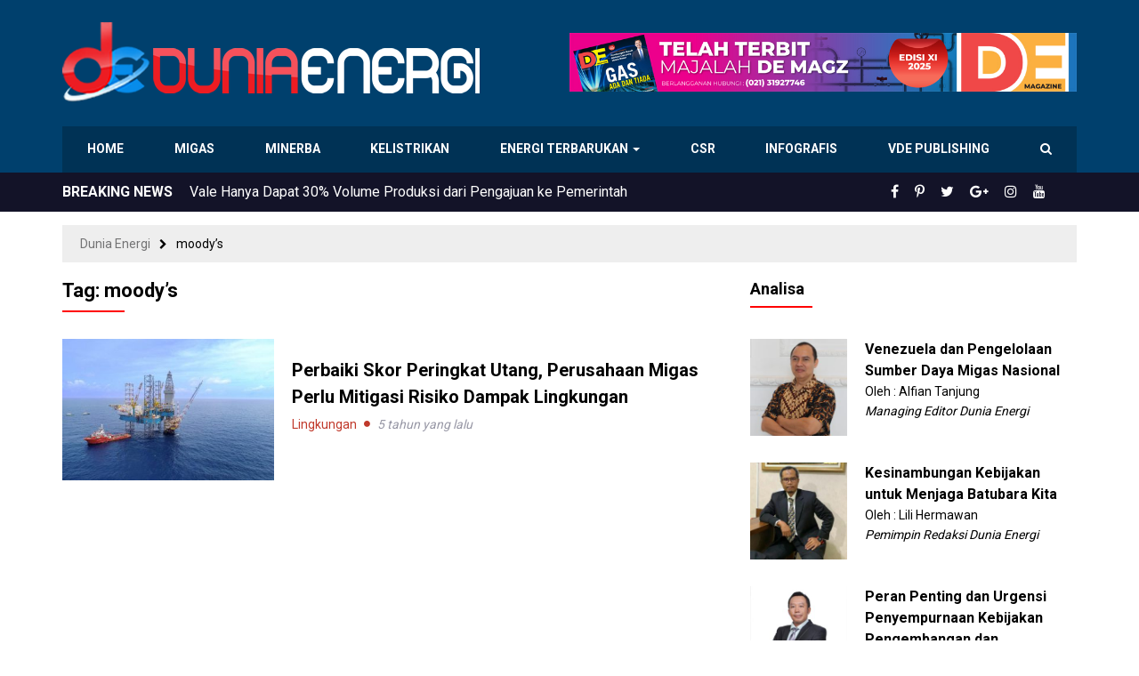

--- FILE ---
content_type: text/html; charset=UTF-8
request_url: https://www.dunia-energi.com/tag/moodys/
body_size: 16600
content:
<!DOCTYPE html>
<!--[if IE 7]>
<html class="ie ie7 ltie10" lang="id">
<![endif]-->
<!--[if IE 8]>
<html class="ie ie8 ltie10" lang="id">
<![endif]-->
<!--[if IE 9]>
<html class="ie ie9 ltie10" lang="id">
<![endif]-->
<!--[if !(IE 7) & !(IE 8) & !(IE 9)]><!-->
<html lang="id">
<!--<![endif]-->
<head>
<meta http-equiv="Content-Type" content="text/html; charset=UTF-8" />
<meta http-equiv="X-UA-Compatible" content="IE=edge,chrome=1" />
<meta name="viewport" content="width=device-width, initial-scale=1.0, maximum-scale=1.0, user-scalable=no"/>
<title>moody’s Arsip - Dunia Energi</title>
<!--[if lt IE 9]>
<script src="https://www.dunia-energi.com/wp-content/themes/duniaenergiv3/assets/js/lib/html5shiv.js"></script>
<script src="https://www.dunia-energi.com/wp-content/themes/duniaenergiv3/assets/js/lib/respond.min.js"></script>
<![endif]-->
<meta name='robots' content='index, follow, max-image-preview:large, max-snippet:-1, max-video-preview:-1' />

	<!-- This site is optimized with the Yoast SEO plugin v26.7 - https://yoast.com/wordpress/plugins/seo/ -->
	<link rel="canonical" href="https://www.dunia-energi.com/tag/moodys/" />
	<meta property="og:locale" content="id_ID" />
	<meta property="og:type" content="article" />
	<meta property="og:title" content="moody’s Arsip - Dunia Energi" />
	<meta property="og:url" content="https://www.dunia-energi.com/tag/moodys/" />
	<meta property="og:site_name" content="Dunia Energi" />
	<meta name="twitter:card" content="summary_large_image" />
	<meta name="twitter:site" content="@DuniaEnergi" />
	<script type="application/ld+json" class="yoast-schema-graph">{"@context":"https://schema.org","@graph":[{"@type":"CollectionPage","@id":"https://www.dunia-energi.com/tag/moodys/","url":"https://www.dunia-energi.com/tag/moodys/","name":"moody’s Arsip - Dunia Energi","isPartOf":{"@id":"https://www.dunia-energi.com/#website"},"primaryImageOfPage":{"@id":"https://www.dunia-energi.com/tag/moodys/#primaryimage"},"image":{"@id":"https://www.dunia-energi.com/tag/moodys/#primaryimage"},"thumbnailUrl":"https://www.dunia-energi.com/wp-content/uploads/2020/12/PHM-3007.jpeg","breadcrumb":{"@id":"https://www.dunia-energi.com/tag/moodys/#breadcrumb"},"inLanguage":"id"},{"@type":"ImageObject","inLanguage":"id","@id":"https://www.dunia-energi.com/tag/moodys/#primaryimage","url":"https://www.dunia-energi.com/wp-content/uploads/2020/12/PHM-3007.jpeg","contentUrl":"https://www.dunia-energi.com/wp-content/uploads/2020/12/PHM-3007.jpeg","width":1280,"height":853},{"@type":"BreadcrumbList","@id":"https://www.dunia-energi.com/tag/moodys/#breadcrumb","itemListElement":[{"@type":"ListItem","position":1,"name":"Beranda","item":"https://www.dunia-energi.com/"},{"@type":"ListItem","position":2,"name":"moody’s"}]},{"@type":"WebSite","@id":"https://www.dunia-energi.com/#website","url":"https://www.dunia-energi.com/","name":"Dunia Energi","description":"Pusat Berita Perkembangan Tambang &amp; Migas Indonesia","publisher":{"@id":"https://www.dunia-energi.com/#organization"},"potentialAction":[{"@type":"SearchAction","target":{"@type":"EntryPoint","urlTemplate":"https://www.dunia-energi.com/?s={search_term_string}"},"query-input":{"@type":"PropertyValueSpecification","valueRequired":true,"valueName":"search_term_string"}}],"inLanguage":"id"},{"@type":"Organization","@id":"https://www.dunia-energi.com/#organization","name":"PT Dunia Energi","url":"https://www.dunia-energi.com/","logo":{"@type":"ImageObject","inLanguage":"id","@id":"https://www.dunia-energi.com/#/schema/logo/image/","url":"https://i1.wp.com/www.dunia-energi.com/wp-content/uploads/2018/02/logo-small.png?fit=256%2C256&ssl=1","contentUrl":"https://i1.wp.com/www.dunia-energi.com/wp-content/uploads/2018/02/logo-small.png?fit=256%2C256&ssl=1","width":256,"height":256,"caption":"PT Dunia Energi"},"image":{"@id":"https://www.dunia-energi.com/#/schema/logo/image/"},"sameAs":["https://www.facebook.com/duniaenergi","https://x.com/DuniaEnergi","https://www.instagram.com/duniaenergi/","https://www.pinterest.com/duniaenergi/","https://www.youtube.com/channel/UC-1S0QB3HOn6AltYa5-Nphw"]}]}</script>
	<!-- / Yoast SEO plugin. -->


<link rel="alternate" type="application/rss+xml" title="Dunia Energi &raquo; Feed" href="https://www.dunia-energi.com/feed/" />
<link rel="alternate" type="application/rss+xml" title="Dunia Energi &raquo; Umpan Komentar" href="https://www.dunia-energi.com/comments/feed/" />
<link rel="alternate" type="application/rss+xml" title="Dunia Energi &raquo; moody’s Umpan Tag" href="https://www.dunia-energi.com/tag/moodys/feed/" />
<style id='wp-img-auto-sizes-contain-inline-css' type='text/css'>
img:is([sizes=auto i],[sizes^="auto," i]){contain-intrinsic-size:3000px 1500px}
/*# sourceURL=wp-img-auto-sizes-contain-inline-css */
</style>
<style id='wp-emoji-styles-inline-css' type='text/css'>

	img.wp-smiley, img.emoji {
		display: inline !important;
		border: none !important;
		box-shadow: none !important;
		height: 1em !important;
		width: 1em !important;
		margin: 0 0.07em !important;
		vertical-align: -0.1em !important;
		background: none !important;
		padding: 0 !important;
	}
/*# sourceURL=wp-emoji-styles-inline-css */
</style>
<style id='wp-block-library-inline-css' type='text/css'>
:root{--wp-block-synced-color:#7a00df;--wp-block-synced-color--rgb:122,0,223;--wp-bound-block-color:var(--wp-block-synced-color);--wp-editor-canvas-background:#ddd;--wp-admin-theme-color:#007cba;--wp-admin-theme-color--rgb:0,124,186;--wp-admin-theme-color-darker-10:#006ba1;--wp-admin-theme-color-darker-10--rgb:0,107,160.5;--wp-admin-theme-color-darker-20:#005a87;--wp-admin-theme-color-darker-20--rgb:0,90,135;--wp-admin-border-width-focus:2px}@media (min-resolution:192dpi){:root{--wp-admin-border-width-focus:1.5px}}.wp-element-button{cursor:pointer}:root .has-very-light-gray-background-color{background-color:#eee}:root .has-very-dark-gray-background-color{background-color:#313131}:root .has-very-light-gray-color{color:#eee}:root .has-very-dark-gray-color{color:#313131}:root .has-vivid-green-cyan-to-vivid-cyan-blue-gradient-background{background:linear-gradient(135deg,#00d084,#0693e3)}:root .has-purple-crush-gradient-background{background:linear-gradient(135deg,#34e2e4,#4721fb 50%,#ab1dfe)}:root .has-hazy-dawn-gradient-background{background:linear-gradient(135deg,#faaca8,#dad0ec)}:root .has-subdued-olive-gradient-background{background:linear-gradient(135deg,#fafae1,#67a671)}:root .has-atomic-cream-gradient-background{background:linear-gradient(135deg,#fdd79a,#004a59)}:root .has-nightshade-gradient-background{background:linear-gradient(135deg,#330968,#31cdcf)}:root .has-midnight-gradient-background{background:linear-gradient(135deg,#020381,#2874fc)}:root{--wp--preset--font-size--normal:16px;--wp--preset--font-size--huge:42px}.has-regular-font-size{font-size:1em}.has-larger-font-size{font-size:2.625em}.has-normal-font-size{font-size:var(--wp--preset--font-size--normal)}.has-huge-font-size{font-size:var(--wp--preset--font-size--huge)}.has-text-align-center{text-align:center}.has-text-align-left{text-align:left}.has-text-align-right{text-align:right}.has-fit-text{white-space:nowrap!important}#end-resizable-editor-section{display:none}.aligncenter{clear:both}.items-justified-left{justify-content:flex-start}.items-justified-center{justify-content:center}.items-justified-right{justify-content:flex-end}.items-justified-space-between{justify-content:space-between}.screen-reader-text{border:0;clip-path:inset(50%);height:1px;margin:-1px;overflow:hidden;padding:0;position:absolute;width:1px;word-wrap:normal!important}.screen-reader-text:focus{background-color:#ddd;clip-path:none;color:#444;display:block;font-size:1em;height:auto;left:5px;line-height:normal;padding:15px 23px 14px;text-decoration:none;top:5px;width:auto;z-index:100000}html :where(.has-border-color){border-style:solid}html :where([style*=border-top-color]){border-top-style:solid}html :where([style*=border-right-color]){border-right-style:solid}html :where([style*=border-bottom-color]){border-bottom-style:solid}html :where([style*=border-left-color]){border-left-style:solid}html :where([style*=border-width]){border-style:solid}html :where([style*=border-top-width]){border-top-style:solid}html :where([style*=border-right-width]){border-right-style:solid}html :where([style*=border-bottom-width]){border-bottom-style:solid}html :where([style*=border-left-width]){border-left-style:solid}html :where(img[class*=wp-image-]){height:auto;max-width:100%}:where(figure){margin:0 0 1em}html :where(.is-position-sticky){--wp-admin--admin-bar--position-offset:var(--wp-admin--admin-bar--height,0px)}@media screen and (max-width:600px){html :where(.is-position-sticky){--wp-admin--admin-bar--position-offset:0px}}

/*# sourceURL=wp-block-library-inline-css */
</style><style id='wp-block-gallery-inline-css' type='text/css'>
.blocks-gallery-grid:not(.has-nested-images),.wp-block-gallery:not(.has-nested-images){display:flex;flex-wrap:wrap;list-style-type:none;margin:0;padding:0}.blocks-gallery-grid:not(.has-nested-images) .blocks-gallery-image,.blocks-gallery-grid:not(.has-nested-images) .blocks-gallery-item,.wp-block-gallery:not(.has-nested-images) .blocks-gallery-image,.wp-block-gallery:not(.has-nested-images) .blocks-gallery-item{display:flex;flex-direction:column;flex-grow:1;justify-content:center;margin:0 1em 1em 0;position:relative;width:calc(50% - 1em)}.blocks-gallery-grid:not(.has-nested-images) .blocks-gallery-image:nth-of-type(2n),.blocks-gallery-grid:not(.has-nested-images) .blocks-gallery-item:nth-of-type(2n),.wp-block-gallery:not(.has-nested-images) .blocks-gallery-image:nth-of-type(2n),.wp-block-gallery:not(.has-nested-images) .blocks-gallery-item:nth-of-type(2n){margin-right:0}.blocks-gallery-grid:not(.has-nested-images) .blocks-gallery-image figure,.blocks-gallery-grid:not(.has-nested-images) .blocks-gallery-item figure,.wp-block-gallery:not(.has-nested-images) .blocks-gallery-image figure,.wp-block-gallery:not(.has-nested-images) .blocks-gallery-item figure{align-items:flex-end;display:flex;height:100%;justify-content:flex-start;margin:0}.blocks-gallery-grid:not(.has-nested-images) .blocks-gallery-image img,.blocks-gallery-grid:not(.has-nested-images) .blocks-gallery-item img,.wp-block-gallery:not(.has-nested-images) .blocks-gallery-image img,.wp-block-gallery:not(.has-nested-images) .blocks-gallery-item img{display:block;height:auto;max-width:100%;width:auto}.blocks-gallery-grid:not(.has-nested-images) .blocks-gallery-image figcaption,.blocks-gallery-grid:not(.has-nested-images) .blocks-gallery-item figcaption,.wp-block-gallery:not(.has-nested-images) .blocks-gallery-image figcaption,.wp-block-gallery:not(.has-nested-images) .blocks-gallery-item figcaption{background:linear-gradient(0deg,#000000b3,#0000004d 70%,#0000);bottom:0;box-sizing:border-box;color:#fff;font-size:.8em;margin:0;max-height:100%;overflow:auto;padding:3em .77em .7em;position:absolute;text-align:center;width:100%;z-index:2}.blocks-gallery-grid:not(.has-nested-images) .blocks-gallery-image figcaption img,.blocks-gallery-grid:not(.has-nested-images) .blocks-gallery-item figcaption img,.wp-block-gallery:not(.has-nested-images) .blocks-gallery-image figcaption img,.wp-block-gallery:not(.has-nested-images) .blocks-gallery-item figcaption img{display:inline}.blocks-gallery-grid:not(.has-nested-images) figcaption,.wp-block-gallery:not(.has-nested-images) figcaption{flex-grow:1}.blocks-gallery-grid:not(.has-nested-images).is-cropped .blocks-gallery-image a,.blocks-gallery-grid:not(.has-nested-images).is-cropped .blocks-gallery-image img,.blocks-gallery-grid:not(.has-nested-images).is-cropped .blocks-gallery-item a,.blocks-gallery-grid:not(.has-nested-images).is-cropped .blocks-gallery-item img,.wp-block-gallery:not(.has-nested-images).is-cropped .blocks-gallery-image a,.wp-block-gallery:not(.has-nested-images).is-cropped .blocks-gallery-image img,.wp-block-gallery:not(.has-nested-images).is-cropped .blocks-gallery-item a,.wp-block-gallery:not(.has-nested-images).is-cropped .blocks-gallery-item img{flex:1;height:100%;object-fit:cover;width:100%}.blocks-gallery-grid:not(.has-nested-images).columns-1 .blocks-gallery-image,.blocks-gallery-grid:not(.has-nested-images).columns-1 .blocks-gallery-item,.wp-block-gallery:not(.has-nested-images).columns-1 .blocks-gallery-image,.wp-block-gallery:not(.has-nested-images).columns-1 .blocks-gallery-item{margin-right:0;width:100%}@media (min-width:600px){.blocks-gallery-grid:not(.has-nested-images).columns-3 .blocks-gallery-image,.blocks-gallery-grid:not(.has-nested-images).columns-3 .blocks-gallery-item,.wp-block-gallery:not(.has-nested-images).columns-3 .blocks-gallery-image,.wp-block-gallery:not(.has-nested-images).columns-3 .blocks-gallery-item{margin-right:1em;width:calc(33.33333% - .66667em)}.blocks-gallery-grid:not(.has-nested-images).columns-4 .blocks-gallery-image,.blocks-gallery-grid:not(.has-nested-images).columns-4 .blocks-gallery-item,.wp-block-gallery:not(.has-nested-images).columns-4 .blocks-gallery-image,.wp-block-gallery:not(.has-nested-images).columns-4 .blocks-gallery-item{margin-right:1em;width:calc(25% - .75em)}.blocks-gallery-grid:not(.has-nested-images).columns-5 .blocks-gallery-image,.blocks-gallery-grid:not(.has-nested-images).columns-5 .blocks-gallery-item,.wp-block-gallery:not(.has-nested-images).columns-5 .blocks-gallery-image,.wp-block-gallery:not(.has-nested-images).columns-5 .blocks-gallery-item{margin-right:1em;width:calc(20% - .8em)}.blocks-gallery-grid:not(.has-nested-images).columns-6 .blocks-gallery-image,.blocks-gallery-grid:not(.has-nested-images).columns-6 .blocks-gallery-item,.wp-block-gallery:not(.has-nested-images).columns-6 .blocks-gallery-image,.wp-block-gallery:not(.has-nested-images).columns-6 .blocks-gallery-item{margin-right:1em;width:calc(16.66667% - .83333em)}.blocks-gallery-grid:not(.has-nested-images).columns-7 .blocks-gallery-image,.blocks-gallery-grid:not(.has-nested-images).columns-7 .blocks-gallery-item,.wp-block-gallery:not(.has-nested-images).columns-7 .blocks-gallery-image,.wp-block-gallery:not(.has-nested-images).columns-7 .blocks-gallery-item{margin-right:1em;width:calc(14.28571% - .85714em)}.blocks-gallery-grid:not(.has-nested-images).columns-8 .blocks-gallery-image,.blocks-gallery-grid:not(.has-nested-images).columns-8 .blocks-gallery-item,.wp-block-gallery:not(.has-nested-images).columns-8 .blocks-gallery-image,.wp-block-gallery:not(.has-nested-images).columns-8 .blocks-gallery-item{margin-right:1em;width:calc(12.5% - .875em)}.blocks-gallery-grid:not(.has-nested-images).columns-1 .blocks-gallery-image:nth-of-type(1n),.blocks-gallery-grid:not(.has-nested-images).columns-1 .blocks-gallery-item:nth-of-type(1n),.blocks-gallery-grid:not(.has-nested-images).columns-2 .blocks-gallery-image:nth-of-type(2n),.blocks-gallery-grid:not(.has-nested-images).columns-2 .blocks-gallery-item:nth-of-type(2n),.blocks-gallery-grid:not(.has-nested-images).columns-3 .blocks-gallery-image:nth-of-type(3n),.blocks-gallery-grid:not(.has-nested-images).columns-3 .blocks-gallery-item:nth-of-type(3n),.blocks-gallery-grid:not(.has-nested-images).columns-4 .blocks-gallery-image:nth-of-type(4n),.blocks-gallery-grid:not(.has-nested-images).columns-4 .blocks-gallery-item:nth-of-type(4n),.blocks-gallery-grid:not(.has-nested-images).columns-5 .blocks-gallery-image:nth-of-type(5n),.blocks-gallery-grid:not(.has-nested-images).columns-5 .blocks-gallery-item:nth-of-type(5n),.blocks-gallery-grid:not(.has-nested-images).columns-6 .blocks-gallery-image:nth-of-type(6n),.blocks-gallery-grid:not(.has-nested-images).columns-6 .blocks-gallery-item:nth-of-type(6n),.blocks-gallery-grid:not(.has-nested-images).columns-7 .blocks-gallery-image:nth-of-type(7n),.blocks-gallery-grid:not(.has-nested-images).columns-7 .blocks-gallery-item:nth-of-type(7n),.blocks-gallery-grid:not(.has-nested-images).columns-8 .blocks-gallery-image:nth-of-type(8n),.blocks-gallery-grid:not(.has-nested-images).columns-8 .blocks-gallery-item:nth-of-type(8n),.wp-block-gallery:not(.has-nested-images).columns-1 .blocks-gallery-image:nth-of-type(1n),.wp-block-gallery:not(.has-nested-images).columns-1 .blocks-gallery-item:nth-of-type(1n),.wp-block-gallery:not(.has-nested-images).columns-2 .blocks-gallery-image:nth-of-type(2n),.wp-block-gallery:not(.has-nested-images).columns-2 .blocks-gallery-item:nth-of-type(2n),.wp-block-gallery:not(.has-nested-images).columns-3 .blocks-gallery-image:nth-of-type(3n),.wp-block-gallery:not(.has-nested-images).columns-3 .blocks-gallery-item:nth-of-type(3n),.wp-block-gallery:not(.has-nested-images).columns-4 .blocks-gallery-image:nth-of-type(4n),.wp-block-gallery:not(.has-nested-images).columns-4 .blocks-gallery-item:nth-of-type(4n),.wp-block-gallery:not(.has-nested-images).columns-5 .blocks-gallery-image:nth-of-type(5n),.wp-block-gallery:not(.has-nested-images).columns-5 .blocks-gallery-item:nth-of-type(5n),.wp-block-gallery:not(.has-nested-images).columns-6 .blocks-gallery-image:nth-of-type(6n),.wp-block-gallery:not(.has-nested-images).columns-6 .blocks-gallery-item:nth-of-type(6n),.wp-block-gallery:not(.has-nested-images).columns-7 .blocks-gallery-image:nth-of-type(7n),.wp-block-gallery:not(.has-nested-images).columns-7 .blocks-gallery-item:nth-of-type(7n),.wp-block-gallery:not(.has-nested-images).columns-8 .blocks-gallery-image:nth-of-type(8n),.wp-block-gallery:not(.has-nested-images).columns-8 .blocks-gallery-item:nth-of-type(8n){margin-right:0}}.blocks-gallery-grid:not(.has-nested-images) .blocks-gallery-image:last-child,.blocks-gallery-grid:not(.has-nested-images) .blocks-gallery-item:last-child,.wp-block-gallery:not(.has-nested-images) .blocks-gallery-image:last-child,.wp-block-gallery:not(.has-nested-images) .blocks-gallery-item:last-child{margin-right:0}.blocks-gallery-grid:not(.has-nested-images).alignleft,.blocks-gallery-grid:not(.has-nested-images).alignright,.wp-block-gallery:not(.has-nested-images).alignleft,.wp-block-gallery:not(.has-nested-images).alignright{max-width:420px;width:100%}.blocks-gallery-grid:not(.has-nested-images).aligncenter .blocks-gallery-item figure,.wp-block-gallery:not(.has-nested-images).aligncenter .blocks-gallery-item figure{justify-content:center}.wp-block-gallery:not(.is-cropped) .blocks-gallery-item{align-self:flex-start}figure.wp-block-gallery.has-nested-images{align-items:normal}.wp-block-gallery.has-nested-images figure.wp-block-image:not(#individual-image){margin:0;width:calc(50% - var(--wp--style--unstable-gallery-gap, 16px)/2)}.wp-block-gallery.has-nested-images figure.wp-block-image{box-sizing:border-box;display:flex;flex-direction:column;flex-grow:1;justify-content:center;max-width:100%;position:relative}.wp-block-gallery.has-nested-images figure.wp-block-image>a,.wp-block-gallery.has-nested-images figure.wp-block-image>div{flex-direction:column;flex-grow:1;margin:0}.wp-block-gallery.has-nested-images figure.wp-block-image img{display:block;height:auto;max-width:100%!important;width:auto}.wp-block-gallery.has-nested-images figure.wp-block-image figcaption,.wp-block-gallery.has-nested-images figure.wp-block-image:has(figcaption):before{bottom:0;left:0;max-height:100%;position:absolute;right:0}.wp-block-gallery.has-nested-images figure.wp-block-image:has(figcaption):before{backdrop-filter:blur(3px);content:"";height:100%;-webkit-mask-image:linear-gradient(0deg,#000 20%,#0000);mask-image:linear-gradient(0deg,#000 20%,#0000);max-height:40%;pointer-events:none}.wp-block-gallery.has-nested-images figure.wp-block-image figcaption{box-sizing:border-box;color:#fff;font-size:13px;margin:0;overflow:auto;padding:1em;text-align:center;text-shadow:0 0 1.5px #000}.wp-block-gallery.has-nested-images figure.wp-block-image figcaption::-webkit-scrollbar{height:12px;width:12px}.wp-block-gallery.has-nested-images figure.wp-block-image figcaption::-webkit-scrollbar-track{background-color:initial}.wp-block-gallery.has-nested-images figure.wp-block-image figcaption::-webkit-scrollbar-thumb{background-clip:padding-box;background-color:initial;border:3px solid #0000;border-radius:8px}.wp-block-gallery.has-nested-images figure.wp-block-image figcaption:focus-within::-webkit-scrollbar-thumb,.wp-block-gallery.has-nested-images figure.wp-block-image figcaption:focus::-webkit-scrollbar-thumb,.wp-block-gallery.has-nested-images figure.wp-block-image figcaption:hover::-webkit-scrollbar-thumb{background-color:#fffc}.wp-block-gallery.has-nested-images figure.wp-block-image figcaption{scrollbar-color:#0000 #0000;scrollbar-gutter:stable both-edges;scrollbar-width:thin}.wp-block-gallery.has-nested-images figure.wp-block-image figcaption:focus,.wp-block-gallery.has-nested-images figure.wp-block-image figcaption:focus-within,.wp-block-gallery.has-nested-images figure.wp-block-image figcaption:hover{scrollbar-color:#fffc #0000}.wp-block-gallery.has-nested-images figure.wp-block-image figcaption{will-change:transform}@media (hover:none){.wp-block-gallery.has-nested-images figure.wp-block-image figcaption{scrollbar-color:#fffc #0000}}.wp-block-gallery.has-nested-images figure.wp-block-image figcaption{background:linear-gradient(0deg,#0006,#0000)}.wp-block-gallery.has-nested-images figure.wp-block-image figcaption img{display:inline}.wp-block-gallery.has-nested-images figure.wp-block-image figcaption a{color:inherit}.wp-block-gallery.has-nested-images figure.wp-block-image.has-custom-border img{box-sizing:border-box}.wp-block-gallery.has-nested-images figure.wp-block-image.has-custom-border>a,.wp-block-gallery.has-nested-images figure.wp-block-image.has-custom-border>div,.wp-block-gallery.has-nested-images figure.wp-block-image.is-style-rounded>a,.wp-block-gallery.has-nested-images figure.wp-block-image.is-style-rounded>div{flex:1 1 auto}.wp-block-gallery.has-nested-images figure.wp-block-image.has-custom-border figcaption,.wp-block-gallery.has-nested-images figure.wp-block-image.is-style-rounded figcaption{background:none;color:inherit;flex:initial;margin:0;padding:10px 10px 9px;position:relative;text-shadow:none}.wp-block-gallery.has-nested-images figure.wp-block-image.has-custom-border:before,.wp-block-gallery.has-nested-images figure.wp-block-image.is-style-rounded:before{content:none}.wp-block-gallery.has-nested-images figcaption{flex-basis:100%;flex-grow:1;text-align:center}.wp-block-gallery.has-nested-images:not(.is-cropped) figure.wp-block-image:not(#individual-image){margin-bottom:auto;margin-top:0}.wp-block-gallery.has-nested-images.is-cropped figure.wp-block-image:not(#individual-image){align-self:inherit}.wp-block-gallery.has-nested-images.is-cropped figure.wp-block-image:not(#individual-image)>a,.wp-block-gallery.has-nested-images.is-cropped figure.wp-block-image:not(#individual-image)>div:not(.components-drop-zone){display:flex}.wp-block-gallery.has-nested-images.is-cropped figure.wp-block-image:not(#individual-image) a,.wp-block-gallery.has-nested-images.is-cropped figure.wp-block-image:not(#individual-image) img{flex:1 0 0%;height:100%;object-fit:cover;width:100%}.wp-block-gallery.has-nested-images.columns-1 figure.wp-block-image:not(#individual-image){width:100%}@media (min-width:600px){.wp-block-gallery.has-nested-images.columns-3 figure.wp-block-image:not(#individual-image){width:calc(33.33333% - var(--wp--style--unstable-gallery-gap, 16px)*.66667)}.wp-block-gallery.has-nested-images.columns-4 figure.wp-block-image:not(#individual-image){width:calc(25% - var(--wp--style--unstable-gallery-gap, 16px)*.75)}.wp-block-gallery.has-nested-images.columns-5 figure.wp-block-image:not(#individual-image){width:calc(20% - var(--wp--style--unstable-gallery-gap, 16px)*.8)}.wp-block-gallery.has-nested-images.columns-6 figure.wp-block-image:not(#individual-image){width:calc(16.66667% - var(--wp--style--unstable-gallery-gap, 16px)*.83333)}.wp-block-gallery.has-nested-images.columns-7 figure.wp-block-image:not(#individual-image){width:calc(14.28571% - var(--wp--style--unstable-gallery-gap, 16px)*.85714)}.wp-block-gallery.has-nested-images.columns-8 figure.wp-block-image:not(#individual-image){width:calc(12.5% - var(--wp--style--unstable-gallery-gap, 16px)*.875)}.wp-block-gallery.has-nested-images.columns-default figure.wp-block-image:not(#individual-image){width:calc(33.33% - var(--wp--style--unstable-gallery-gap, 16px)*.66667)}.wp-block-gallery.has-nested-images.columns-default figure.wp-block-image:not(#individual-image):first-child:nth-last-child(2),.wp-block-gallery.has-nested-images.columns-default figure.wp-block-image:not(#individual-image):first-child:nth-last-child(2)~figure.wp-block-image:not(#individual-image){width:calc(50% - var(--wp--style--unstable-gallery-gap, 16px)*.5)}.wp-block-gallery.has-nested-images.columns-default figure.wp-block-image:not(#individual-image):first-child:last-child{width:100%}}.wp-block-gallery.has-nested-images.alignleft,.wp-block-gallery.has-nested-images.alignright{max-width:420px;width:100%}.wp-block-gallery.has-nested-images.aligncenter{justify-content:center}
/*# sourceURL=https://www.dunia-energi.com/wp-includes/blocks/gallery/style.min.css */
</style>
<style id='wp-block-image-inline-css' type='text/css'>
.wp-block-image>a,.wp-block-image>figure>a{display:inline-block}.wp-block-image img{box-sizing:border-box;height:auto;max-width:100%;vertical-align:bottom}@media not (prefers-reduced-motion){.wp-block-image img.hide{visibility:hidden}.wp-block-image img.show{animation:show-content-image .4s}}.wp-block-image[style*=border-radius] img,.wp-block-image[style*=border-radius]>a{border-radius:inherit}.wp-block-image.has-custom-border img{box-sizing:border-box}.wp-block-image.aligncenter{text-align:center}.wp-block-image.alignfull>a,.wp-block-image.alignwide>a{width:100%}.wp-block-image.alignfull img,.wp-block-image.alignwide img{height:auto;width:100%}.wp-block-image .aligncenter,.wp-block-image .alignleft,.wp-block-image .alignright,.wp-block-image.aligncenter,.wp-block-image.alignleft,.wp-block-image.alignright{display:table}.wp-block-image .aligncenter>figcaption,.wp-block-image .alignleft>figcaption,.wp-block-image .alignright>figcaption,.wp-block-image.aligncenter>figcaption,.wp-block-image.alignleft>figcaption,.wp-block-image.alignright>figcaption{caption-side:bottom;display:table-caption}.wp-block-image .alignleft{float:left;margin:.5em 1em .5em 0}.wp-block-image .alignright{float:right;margin:.5em 0 .5em 1em}.wp-block-image .aligncenter{margin-left:auto;margin-right:auto}.wp-block-image :where(figcaption){margin-bottom:1em;margin-top:.5em}.wp-block-image.is-style-circle-mask img{border-radius:9999px}@supports ((-webkit-mask-image:none) or (mask-image:none)) or (-webkit-mask-image:none){.wp-block-image.is-style-circle-mask img{border-radius:0;-webkit-mask-image:url('data:image/svg+xml;utf8,<svg viewBox="0 0 100 100" xmlns="http://www.w3.org/2000/svg"><circle cx="50" cy="50" r="50"/></svg>');mask-image:url('data:image/svg+xml;utf8,<svg viewBox="0 0 100 100" xmlns="http://www.w3.org/2000/svg"><circle cx="50" cy="50" r="50"/></svg>');mask-mode:alpha;-webkit-mask-position:center;mask-position:center;-webkit-mask-repeat:no-repeat;mask-repeat:no-repeat;-webkit-mask-size:contain;mask-size:contain}}:root :where(.wp-block-image.is-style-rounded img,.wp-block-image .is-style-rounded img){border-radius:9999px}.wp-block-image figure{margin:0}.wp-lightbox-container{display:flex;flex-direction:column;position:relative}.wp-lightbox-container img{cursor:zoom-in}.wp-lightbox-container img:hover+button{opacity:1}.wp-lightbox-container button{align-items:center;backdrop-filter:blur(16px) saturate(180%);background-color:#5a5a5a40;border:none;border-radius:4px;cursor:zoom-in;display:flex;height:20px;justify-content:center;opacity:0;padding:0;position:absolute;right:16px;text-align:center;top:16px;width:20px;z-index:100}@media not (prefers-reduced-motion){.wp-lightbox-container button{transition:opacity .2s ease}}.wp-lightbox-container button:focus-visible{outline:3px auto #5a5a5a40;outline:3px auto -webkit-focus-ring-color;outline-offset:3px}.wp-lightbox-container button:hover{cursor:pointer;opacity:1}.wp-lightbox-container button:focus{opacity:1}.wp-lightbox-container button:focus,.wp-lightbox-container button:hover,.wp-lightbox-container button:not(:hover):not(:active):not(.has-background){background-color:#5a5a5a40;border:none}.wp-lightbox-overlay{box-sizing:border-box;cursor:zoom-out;height:100vh;left:0;overflow:hidden;position:fixed;top:0;visibility:hidden;width:100%;z-index:100000}.wp-lightbox-overlay .close-button{align-items:center;cursor:pointer;display:flex;justify-content:center;min-height:40px;min-width:40px;padding:0;position:absolute;right:calc(env(safe-area-inset-right) + 16px);top:calc(env(safe-area-inset-top) + 16px);z-index:5000000}.wp-lightbox-overlay .close-button:focus,.wp-lightbox-overlay .close-button:hover,.wp-lightbox-overlay .close-button:not(:hover):not(:active):not(.has-background){background:none;border:none}.wp-lightbox-overlay .lightbox-image-container{height:var(--wp--lightbox-container-height);left:50%;overflow:hidden;position:absolute;top:50%;transform:translate(-50%,-50%);transform-origin:top left;width:var(--wp--lightbox-container-width);z-index:9999999999}.wp-lightbox-overlay .wp-block-image{align-items:center;box-sizing:border-box;display:flex;height:100%;justify-content:center;margin:0;position:relative;transform-origin:0 0;width:100%;z-index:3000000}.wp-lightbox-overlay .wp-block-image img{height:var(--wp--lightbox-image-height);min-height:var(--wp--lightbox-image-height);min-width:var(--wp--lightbox-image-width);width:var(--wp--lightbox-image-width)}.wp-lightbox-overlay .wp-block-image figcaption{display:none}.wp-lightbox-overlay button{background:none;border:none}.wp-lightbox-overlay .scrim{background-color:#fff;height:100%;opacity:.9;position:absolute;width:100%;z-index:2000000}.wp-lightbox-overlay.active{visibility:visible}@media not (prefers-reduced-motion){.wp-lightbox-overlay.active{animation:turn-on-visibility .25s both}.wp-lightbox-overlay.active img{animation:turn-on-visibility .35s both}.wp-lightbox-overlay.show-closing-animation:not(.active){animation:turn-off-visibility .35s both}.wp-lightbox-overlay.show-closing-animation:not(.active) img{animation:turn-off-visibility .25s both}.wp-lightbox-overlay.zoom.active{animation:none;opacity:1;visibility:visible}.wp-lightbox-overlay.zoom.active .lightbox-image-container{animation:lightbox-zoom-in .4s}.wp-lightbox-overlay.zoom.active .lightbox-image-container img{animation:none}.wp-lightbox-overlay.zoom.active .scrim{animation:turn-on-visibility .4s forwards}.wp-lightbox-overlay.zoom.show-closing-animation:not(.active){animation:none}.wp-lightbox-overlay.zoom.show-closing-animation:not(.active) .lightbox-image-container{animation:lightbox-zoom-out .4s}.wp-lightbox-overlay.zoom.show-closing-animation:not(.active) .lightbox-image-container img{animation:none}.wp-lightbox-overlay.zoom.show-closing-animation:not(.active) .scrim{animation:turn-off-visibility .4s forwards}}@keyframes show-content-image{0%{visibility:hidden}99%{visibility:hidden}to{visibility:visible}}@keyframes turn-on-visibility{0%{opacity:0}to{opacity:1}}@keyframes turn-off-visibility{0%{opacity:1;visibility:visible}99%{opacity:0;visibility:visible}to{opacity:0;visibility:hidden}}@keyframes lightbox-zoom-in{0%{transform:translate(calc((-100vw + var(--wp--lightbox-scrollbar-width))/2 + var(--wp--lightbox-initial-left-position)),calc(-50vh + var(--wp--lightbox-initial-top-position))) scale(var(--wp--lightbox-scale))}to{transform:translate(-50%,-50%) scale(1)}}@keyframes lightbox-zoom-out{0%{transform:translate(-50%,-50%) scale(1);visibility:visible}99%{visibility:visible}to{transform:translate(calc((-100vw + var(--wp--lightbox-scrollbar-width))/2 + var(--wp--lightbox-initial-left-position)),calc(-50vh + var(--wp--lightbox-initial-top-position))) scale(var(--wp--lightbox-scale));visibility:hidden}}
/*# sourceURL=https://www.dunia-energi.com/wp-includes/blocks/image/style.min.css */
</style>
<style id='wp-block-columns-inline-css' type='text/css'>
.wp-block-columns{box-sizing:border-box;display:flex;flex-wrap:wrap!important}@media (min-width:782px){.wp-block-columns{flex-wrap:nowrap!important}}.wp-block-columns{align-items:normal!important}.wp-block-columns.are-vertically-aligned-top{align-items:flex-start}.wp-block-columns.are-vertically-aligned-center{align-items:center}.wp-block-columns.are-vertically-aligned-bottom{align-items:flex-end}@media (max-width:781px){.wp-block-columns:not(.is-not-stacked-on-mobile)>.wp-block-column{flex-basis:100%!important}}@media (min-width:782px){.wp-block-columns:not(.is-not-stacked-on-mobile)>.wp-block-column{flex-basis:0;flex-grow:1}.wp-block-columns:not(.is-not-stacked-on-mobile)>.wp-block-column[style*=flex-basis]{flex-grow:0}}.wp-block-columns.is-not-stacked-on-mobile{flex-wrap:nowrap!important}.wp-block-columns.is-not-stacked-on-mobile>.wp-block-column{flex-basis:0;flex-grow:1}.wp-block-columns.is-not-stacked-on-mobile>.wp-block-column[style*=flex-basis]{flex-grow:0}:where(.wp-block-columns){margin-bottom:1.75em}:where(.wp-block-columns.has-background){padding:1.25em 2.375em}.wp-block-column{flex-grow:1;min-width:0;overflow-wrap:break-word;word-break:break-word}.wp-block-column.is-vertically-aligned-top{align-self:flex-start}.wp-block-column.is-vertically-aligned-center{align-self:center}.wp-block-column.is-vertically-aligned-bottom{align-self:flex-end}.wp-block-column.is-vertically-aligned-stretch{align-self:stretch}.wp-block-column.is-vertically-aligned-bottom,.wp-block-column.is-vertically-aligned-center,.wp-block-column.is-vertically-aligned-top{width:100%}
/*# sourceURL=https://www.dunia-energi.com/wp-includes/blocks/columns/style.min.css */
</style>
<style id='global-styles-inline-css' type='text/css'>
:root{--wp--preset--aspect-ratio--square: 1;--wp--preset--aspect-ratio--4-3: 4/3;--wp--preset--aspect-ratio--3-4: 3/4;--wp--preset--aspect-ratio--3-2: 3/2;--wp--preset--aspect-ratio--2-3: 2/3;--wp--preset--aspect-ratio--16-9: 16/9;--wp--preset--aspect-ratio--9-16: 9/16;--wp--preset--color--black: #000000;--wp--preset--color--cyan-bluish-gray: #abb8c3;--wp--preset--color--white: #ffffff;--wp--preset--color--pale-pink: #f78da7;--wp--preset--color--vivid-red: #cf2e2e;--wp--preset--color--luminous-vivid-orange: #ff6900;--wp--preset--color--luminous-vivid-amber: #fcb900;--wp--preset--color--light-green-cyan: #7bdcb5;--wp--preset--color--vivid-green-cyan: #00d084;--wp--preset--color--pale-cyan-blue: #8ed1fc;--wp--preset--color--vivid-cyan-blue: #0693e3;--wp--preset--color--vivid-purple: #9b51e0;--wp--preset--gradient--vivid-cyan-blue-to-vivid-purple: linear-gradient(135deg,rgb(6,147,227) 0%,rgb(155,81,224) 100%);--wp--preset--gradient--light-green-cyan-to-vivid-green-cyan: linear-gradient(135deg,rgb(122,220,180) 0%,rgb(0,208,130) 100%);--wp--preset--gradient--luminous-vivid-amber-to-luminous-vivid-orange: linear-gradient(135deg,rgb(252,185,0) 0%,rgb(255,105,0) 100%);--wp--preset--gradient--luminous-vivid-orange-to-vivid-red: linear-gradient(135deg,rgb(255,105,0) 0%,rgb(207,46,46) 100%);--wp--preset--gradient--very-light-gray-to-cyan-bluish-gray: linear-gradient(135deg,rgb(238,238,238) 0%,rgb(169,184,195) 100%);--wp--preset--gradient--cool-to-warm-spectrum: linear-gradient(135deg,rgb(74,234,220) 0%,rgb(151,120,209) 20%,rgb(207,42,186) 40%,rgb(238,44,130) 60%,rgb(251,105,98) 80%,rgb(254,248,76) 100%);--wp--preset--gradient--blush-light-purple: linear-gradient(135deg,rgb(255,206,236) 0%,rgb(152,150,240) 100%);--wp--preset--gradient--blush-bordeaux: linear-gradient(135deg,rgb(254,205,165) 0%,rgb(254,45,45) 50%,rgb(107,0,62) 100%);--wp--preset--gradient--luminous-dusk: linear-gradient(135deg,rgb(255,203,112) 0%,rgb(199,81,192) 50%,rgb(65,88,208) 100%);--wp--preset--gradient--pale-ocean: linear-gradient(135deg,rgb(255,245,203) 0%,rgb(182,227,212) 50%,rgb(51,167,181) 100%);--wp--preset--gradient--electric-grass: linear-gradient(135deg,rgb(202,248,128) 0%,rgb(113,206,126) 100%);--wp--preset--gradient--midnight: linear-gradient(135deg,rgb(2,3,129) 0%,rgb(40,116,252) 100%);--wp--preset--font-size--small: 13px;--wp--preset--font-size--medium: 20px;--wp--preset--font-size--large: 36px;--wp--preset--font-size--x-large: 42px;--wp--preset--spacing--20: 0.44rem;--wp--preset--spacing--30: 0.67rem;--wp--preset--spacing--40: 1rem;--wp--preset--spacing--50: 1.5rem;--wp--preset--spacing--60: 2.25rem;--wp--preset--spacing--70: 3.38rem;--wp--preset--spacing--80: 5.06rem;--wp--preset--shadow--natural: 6px 6px 9px rgba(0, 0, 0, 0.2);--wp--preset--shadow--deep: 12px 12px 50px rgba(0, 0, 0, 0.4);--wp--preset--shadow--sharp: 6px 6px 0px rgba(0, 0, 0, 0.2);--wp--preset--shadow--outlined: 6px 6px 0px -3px rgb(255, 255, 255), 6px 6px rgb(0, 0, 0);--wp--preset--shadow--crisp: 6px 6px 0px rgb(0, 0, 0);}:where(.is-layout-flex){gap: 0.5em;}:where(.is-layout-grid){gap: 0.5em;}body .is-layout-flex{display: flex;}.is-layout-flex{flex-wrap: wrap;align-items: center;}.is-layout-flex > :is(*, div){margin: 0;}body .is-layout-grid{display: grid;}.is-layout-grid > :is(*, div){margin: 0;}:where(.wp-block-columns.is-layout-flex){gap: 2em;}:where(.wp-block-columns.is-layout-grid){gap: 2em;}:where(.wp-block-post-template.is-layout-flex){gap: 1.25em;}:where(.wp-block-post-template.is-layout-grid){gap: 1.25em;}.has-black-color{color: var(--wp--preset--color--black) !important;}.has-cyan-bluish-gray-color{color: var(--wp--preset--color--cyan-bluish-gray) !important;}.has-white-color{color: var(--wp--preset--color--white) !important;}.has-pale-pink-color{color: var(--wp--preset--color--pale-pink) !important;}.has-vivid-red-color{color: var(--wp--preset--color--vivid-red) !important;}.has-luminous-vivid-orange-color{color: var(--wp--preset--color--luminous-vivid-orange) !important;}.has-luminous-vivid-amber-color{color: var(--wp--preset--color--luminous-vivid-amber) !important;}.has-light-green-cyan-color{color: var(--wp--preset--color--light-green-cyan) !important;}.has-vivid-green-cyan-color{color: var(--wp--preset--color--vivid-green-cyan) !important;}.has-pale-cyan-blue-color{color: var(--wp--preset--color--pale-cyan-blue) !important;}.has-vivid-cyan-blue-color{color: var(--wp--preset--color--vivid-cyan-blue) !important;}.has-vivid-purple-color{color: var(--wp--preset--color--vivid-purple) !important;}.has-black-background-color{background-color: var(--wp--preset--color--black) !important;}.has-cyan-bluish-gray-background-color{background-color: var(--wp--preset--color--cyan-bluish-gray) !important;}.has-white-background-color{background-color: var(--wp--preset--color--white) !important;}.has-pale-pink-background-color{background-color: var(--wp--preset--color--pale-pink) !important;}.has-vivid-red-background-color{background-color: var(--wp--preset--color--vivid-red) !important;}.has-luminous-vivid-orange-background-color{background-color: var(--wp--preset--color--luminous-vivid-orange) !important;}.has-luminous-vivid-amber-background-color{background-color: var(--wp--preset--color--luminous-vivid-amber) !important;}.has-light-green-cyan-background-color{background-color: var(--wp--preset--color--light-green-cyan) !important;}.has-vivid-green-cyan-background-color{background-color: var(--wp--preset--color--vivid-green-cyan) !important;}.has-pale-cyan-blue-background-color{background-color: var(--wp--preset--color--pale-cyan-blue) !important;}.has-vivid-cyan-blue-background-color{background-color: var(--wp--preset--color--vivid-cyan-blue) !important;}.has-vivid-purple-background-color{background-color: var(--wp--preset--color--vivid-purple) !important;}.has-black-border-color{border-color: var(--wp--preset--color--black) !important;}.has-cyan-bluish-gray-border-color{border-color: var(--wp--preset--color--cyan-bluish-gray) !important;}.has-white-border-color{border-color: var(--wp--preset--color--white) !important;}.has-pale-pink-border-color{border-color: var(--wp--preset--color--pale-pink) !important;}.has-vivid-red-border-color{border-color: var(--wp--preset--color--vivid-red) !important;}.has-luminous-vivid-orange-border-color{border-color: var(--wp--preset--color--luminous-vivid-orange) !important;}.has-luminous-vivid-amber-border-color{border-color: var(--wp--preset--color--luminous-vivid-amber) !important;}.has-light-green-cyan-border-color{border-color: var(--wp--preset--color--light-green-cyan) !important;}.has-vivid-green-cyan-border-color{border-color: var(--wp--preset--color--vivid-green-cyan) !important;}.has-pale-cyan-blue-border-color{border-color: var(--wp--preset--color--pale-cyan-blue) !important;}.has-vivid-cyan-blue-border-color{border-color: var(--wp--preset--color--vivid-cyan-blue) !important;}.has-vivid-purple-border-color{border-color: var(--wp--preset--color--vivid-purple) !important;}.has-vivid-cyan-blue-to-vivid-purple-gradient-background{background: var(--wp--preset--gradient--vivid-cyan-blue-to-vivid-purple) !important;}.has-light-green-cyan-to-vivid-green-cyan-gradient-background{background: var(--wp--preset--gradient--light-green-cyan-to-vivid-green-cyan) !important;}.has-luminous-vivid-amber-to-luminous-vivid-orange-gradient-background{background: var(--wp--preset--gradient--luminous-vivid-amber-to-luminous-vivid-orange) !important;}.has-luminous-vivid-orange-to-vivid-red-gradient-background{background: var(--wp--preset--gradient--luminous-vivid-orange-to-vivid-red) !important;}.has-very-light-gray-to-cyan-bluish-gray-gradient-background{background: var(--wp--preset--gradient--very-light-gray-to-cyan-bluish-gray) !important;}.has-cool-to-warm-spectrum-gradient-background{background: var(--wp--preset--gradient--cool-to-warm-spectrum) !important;}.has-blush-light-purple-gradient-background{background: var(--wp--preset--gradient--blush-light-purple) !important;}.has-blush-bordeaux-gradient-background{background: var(--wp--preset--gradient--blush-bordeaux) !important;}.has-luminous-dusk-gradient-background{background: var(--wp--preset--gradient--luminous-dusk) !important;}.has-pale-ocean-gradient-background{background: var(--wp--preset--gradient--pale-ocean) !important;}.has-electric-grass-gradient-background{background: var(--wp--preset--gradient--electric-grass) !important;}.has-midnight-gradient-background{background: var(--wp--preset--gradient--midnight) !important;}.has-small-font-size{font-size: var(--wp--preset--font-size--small) !important;}.has-medium-font-size{font-size: var(--wp--preset--font-size--medium) !important;}.has-large-font-size{font-size: var(--wp--preset--font-size--large) !important;}.has-x-large-font-size{font-size: var(--wp--preset--font-size--x-large) !important;}
:where(.wp-block-columns.is-layout-flex){gap: 2em;}:where(.wp-block-columns.is-layout-grid){gap: 2em;}
/*# sourceURL=global-styles-inline-css */
</style>
<style id='core-block-supports-inline-css' type='text/css'>
.wp-block-gallery.wp-block-gallery-1{--wp--style--unstable-gallery-gap:var( --wp--style--gallery-gap-default, var( --gallery-block--gutter-size, var( --wp--style--block-gap, 0.5em ) ) );gap:var( --wp--style--gallery-gap-default, var( --gallery-block--gutter-size, var( --wp--style--block-gap, 0.5em ) ) );}.wp-block-gallery.wp-block-gallery-2{--wp--style--unstable-gallery-gap:var( --wp--style--gallery-gap-default, var( --gallery-block--gutter-size, var( --wp--style--block-gap, 0.5em ) ) );gap:var( --wp--style--gallery-gap-default, var( --gallery-block--gutter-size, var( --wp--style--block-gap, 0.5em ) ) );}.wp-container-core-columns-is-layout-9d6595d7{flex-wrap:nowrap;}
/*# sourceURL=core-block-supports-inline-css */
</style>

<style id='classic-theme-styles-inline-css' type='text/css'>
/*! This file is auto-generated */
.wp-block-button__link{color:#fff;background-color:#32373c;border-radius:9999px;box-shadow:none;text-decoration:none;padding:calc(.667em + 2px) calc(1.333em + 2px);font-size:1.125em}.wp-block-file__button{background:#32373c;color:#fff;text-decoration:none}
/*# sourceURL=/wp-includes/css/classic-themes.min.css */
</style>
<link rel='stylesheet' id='bootstrap-css' href='https://www.dunia-energi.com/wp-content/themes/duniaenergiv3/assets/css/bootstrap.min.css?ver=3.3.7' type='text/css' media='all' />
<link rel='stylesheet' id='font-awesome-css' href='https://www.dunia-energi.com/wp-content/themes/duniaenergiv3/assets/css/font-awesome.min.css?ver=4.7.0' type='text/css' media='all' />
<link rel='stylesheet' id='theme-style-css' href='https://www.dunia-energi.com/wp-content/themes/duniaenergiv3/style.css?ver=3.0.1' type='text/css' media='all' />
<link rel='stylesheet' id='theme-main-style-css' href='https://www.dunia-energi.com/wp-content/themes/duniaenergiv3/assets/css/main.css?ver=3.0.1' type='text/css' media='all' />
<link rel='stylesheet' id='theme-custom-style-css' href='https://www.dunia-energi.com/wp-content/themes/duniaenergiv3/assets/css/custom.css?ver=3.0.1' type='text/css' media='all' />
<link rel='stylesheet' id='theme-mobile-style-css' href='https://www.dunia-energi.com/wp-content/themes/duniaenergiv3/assets/css/mobile.css?ver=3.0.1' type='text/css' media='all' />
<link rel='stylesheet' id='wp-members-css' href='https://www.dunia-energi.com/wp-content/plugins/wp-members/assets/css/forms/generic-no-float.min.css?ver=3.5.5.1' type='text/css' media='all' />
<link rel='stylesheet' id='tablepress-default-css' href='https://www.dunia-energi.com/wp-content/plugins/tablepress/css/build/default.css?ver=3.2.6' type='text/css' media='all' />
<script type="text/javascript" src="https://www.dunia-energi.com/wp-content/themes/duniaenergiv3/assets/js/lib/modernizr.min.js?ver=2.7.1" id="modernizr-js"></script>
<script type="text/javascript" src="https://www.dunia-energi.com/wp-includes/js/jquery/jquery.min.js?ver=3.7.1" id="jquery-core-js"></script>
<script type="text/javascript" src="https://www.dunia-energi.com/wp-includes/js/jquery/jquery-migrate.min.js?ver=3.4.1" id="jquery-migrate-js"></script>
<script type="text/javascript" src="https://www.dunia-energi.com/wp-content/themes/duniaenergiv3/assets/js/bootstrap.min.js?ver=3.3.7" id="bootstrap-js"></script>
<script type="text/javascript" src="https://www.dunia-energi.com/wp-content/themes/duniaenergiv3/assets/js/jquery.cycle2.js?ver=2.1.6" id="jquery-cycle2-js"></script>
<script type="text/javascript" src="https://www.dunia-energi.com/wp-content/themes/duniaenergiv3/assets/js/scripts.js?ver=3.0.1" id="theme-script-js"></script>
<link rel="https://api.w.org/" href="https://www.dunia-energi.com/wp-json/" /><link rel="alternate" title="JSON" type="application/json" href="https://www.dunia-energi.com/wp-json/wp/v2/tags/2273" /><link rel="EditURI" type="application/rsd+xml" title="RSD" href="https://www.dunia-energi.com/xmlrpc.php?rsd" />
<style type="text/css">.recentcomments a{display:inline !important;padding:0 !important;margin:0 !important;}</style>      <meta name="onesignal" content="wordpress-plugin"/>
            <script>

      window.OneSignalDeferred = window.OneSignalDeferred || [];

      OneSignalDeferred.push(function(OneSignal) {
        var oneSignal_options = {};
        window._oneSignalInitOptions = oneSignal_options;

        oneSignal_options['serviceWorkerParam'] = { scope: '/' };
oneSignal_options['serviceWorkerPath'] = 'OneSignalSDKWorker.js.php';

        OneSignal.Notifications.setDefaultUrl("https://www.dunia-energi.com");

        oneSignal_options['wordpress'] = true;
oneSignal_options['appId'] = '122fc23d-95d3-4be5-a145-3f6156937fd4';
oneSignal_options['allowLocalhostAsSecureOrigin'] = true;
oneSignal_options['welcomeNotification'] = { };
oneSignal_options['welcomeNotification']['title'] = "Dunia Energi";
oneSignal_options['welcomeNotification']['message'] = "Terima kasih telah berlangganan!";
oneSignal_options['welcomeNotification']['url'] = "https://www.dunia-energi.com";
oneSignal_options['path'] = "https://www.dunia-energi.com/wp-content/plugins/onesignal-free-web-push-notifications/sdk_files/";
oneSignal_options['safari_web_id'] = "web.onesignal.auto.50dac47a-d084-4e57-bf73-88f5ab7beb6e";
oneSignal_options['persistNotification'] = false;
oneSignal_options['promptOptions'] = { };
oneSignal_options['promptOptions']['actionMessage'] = "hendak menampilkan pemberitahuan berikut:";
oneSignal_options['promptOptions']['exampleNotificationTitleDesktop'] = "Judul berita";
oneSignal_options['promptOptions']['exampleNotificationMessageDesktop'] = "Contoh ringkasan berita yang akan muncul";
oneSignal_options['promptOptions']['exampleNotificationTitleMobile'] = "Judul berita";
oneSignal_options['promptOptions']['exampleNotificationMessageMobile'] = "Contoh ringkasan berita yang akan muncul";
oneSignal_options['promptOptions']['exampleNotificationCaption'] = "(anda dapat berhenti berlangganan kapan pun)";
oneSignal_options['promptOptions']['acceptButtonText'] = "LANJUTKAN";
oneSignal_options['promptOptions']['cancelButtonText'] = "TIDAK, TERIMA KASIH";
oneSignal_options['promptOptions']['siteName'] = "dunia-energi.com";
oneSignal_options['promptOptions']['autoAcceptTitle'] = "Klik Izinkan";
oneSignal_options['notifyButton'] = { };
oneSignal_options['notifyButton']['enable'] = true;
oneSignal_options['notifyButton']['position'] = 'bottom-right';
oneSignal_options['notifyButton']['theme'] = 'default';
oneSignal_options['notifyButton']['size'] = 'medium';
oneSignal_options['notifyButton']['showCredit'] = true;
oneSignal_options['notifyButton']['text'] = {};
oneSignal_options['notifyButton']['text']['tip.state.unsubscribed'] = 'Dapatkan berita terbaru';
oneSignal_options['notifyButton']['text']['tip.state.subscribed'] = 'Anda telah berlangganan untuk pemberitahuan berita terbaru';
oneSignal_options['notifyButton']['text']['tip.state.blocked'] = 'Anda memblokir permberitahuan';
oneSignal_options['notifyButton']['text']['message.action.subscribed'] = 'Terima kasih telah berlangganan!';
oneSignal_options['notifyButton']['text']['message.action.resubscribed'] = 'Anda telah berlangganan untuk pemberitahuan berita terbaru';
oneSignal_options['notifyButton']['text']['message.action.unsubscribed'] = 'Anda tidak akan mendapatkan pemberitahuan berita terbaru lagi';
oneSignal_options['notifyButton']['text']['dialog.main.title'] = 'Atur Pemberitahuan';
oneSignal_options['notifyButton']['text']['dialog.main.button.subscribe'] = 'BERLANGGANAN';
oneSignal_options['notifyButton']['text']['dialog.main.button.unsubscribe'] = 'BERHENTI BERLANGGANAN';
oneSignal_options['notifyButton']['text']['dialog.blocked.title'] = 'Lepas blokir pemberitahuan';
oneSignal_options['notifyButton']['text']['dialog.blocked.message'] = 'Ikuti instruksi berikut untuk berlangganan';
              OneSignal.init(window._oneSignalInitOptions);
              OneSignal.Slidedown.promptPush()      });

      function documentInitOneSignal() {
        var oneSignal_elements = document.getElementsByClassName("OneSignal-prompt");

        var oneSignalLinkClickHandler = function(event) { OneSignal.Notifications.requestPermission(); event.preventDefault(); };        for(var i = 0; i < oneSignal_elements.length; i++)
          oneSignal_elements[i].addEventListener('click', oneSignalLinkClickHandler, false);
      }

      if (document.readyState === 'complete') {
           documentInitOneSignal();
      }
      else {
           window.addEventListener("load", function(event){
               documentInitOneSignal();
          });
      }
    </script>
<link rel="icon" href="https://www.dunia-energi.com/wp-content/uploads/2018/02/cropped-favicon-221x221.png" sizes="32x32" />
<link rel="icon" href="https://www.dunia-energi.com/wp-content/uploads/2018/02/cropped-favicon-221x221.png" sizes="192x192" />
<link rel="apple-touch-icon" href="https://www.dunia-energi.com/wp-content/uploads/2018/02/cropped-favicon-221x221.png" />
<meta name="msapplication-TileImage" content="https://www.dunia-energi.com/wp-content/uploads/2018/02/cropped-favicon-480x480.png" />
<!-- Google Tag Manager -->
<script>(function(w,d,s,l,i){w[l]=w[l]||[];w[l].push({'gtm.start':
new Date().getTime(),event:'gtm.js'});var f=d.getElementsByTagName(s)[0],
j=d.createElement(s),dl=l!='dataLayer'?'&l='+l:'';j.async=true;j.src=
'https://www.googletagmanager.com/gtm.js?id='+i+dl;f.parentNode.insertBefore(j,f);
})(window,document,'script','dataLayer','GTM-MXXV59');</script>
<!-- End Google Tag Manager -->
</head>
<body class="archive tag tag-moodys tag-2273 wp-custom-logo wp-theme-duniaenergiv3">
<!-- Google Tag Manager (noscript) -->
<noscript><iframe src="https://www.googletagmanager.com/ns.html?id=GTM-MXXV59"
height="0" width="0" style="display:none;visibility:hidden"></iframe></noscript>
<!-- End Google Tag Manager (noscript) -->
<div id="wrapper">
	<div id="header">
	    <div class="container">
	    	<div id="logo-container" class="clearfix">
	    		<div id="logo">
		    		<a href="https://www.dunia-energi.com/" class="custom-logo-link" rel="home"><img width="469" height="90" src="https://www.dunia-energi.com/wp-content/uploads/2019/01/logo-finall-v2.png" class="custom-logo" alt="Dunia Energi" decoding="async" srcset="https://www.dunia-energi.com/wp-content/uploads/2019/01/logo-finall-v2.png 469w, https://www.dunia-energi.com/wp-content/uploads/2019/01/logo-finall-v2-221x42.png 221w" sizes="(max-width: 469px) 100vw, 469px" /></a>		    	</div>
		    			    	<div id="header-right">
		    		<a href="https://www.dunia-energi.com/de-magazine-vol-11/" target="_blank">
		    			<img src="https://www.dunia-energi.com/wp-content/uploads/2025/08/IKLAN-BANNER-VOL-XI-1.jpg" alt="Banner Header" />
		    		</a>	
		    	</div>
		    		    	</div>
	    	
	    </div>
	</div>
	<div id="nav" class="navbar navbar-default">
	    <div class="container">
	        <!-- Brand and toggle get grouped for better mobile display -->
	        <div class="navbar-header">
	        	<div class="search-bar visible-block-xs hidden-sm hidden-md hidden-lg">
	        							<!-- search -->
					<form class="search-form-header" method="get" action="https://www.dunia-energi.com" role="search">
						<div class="input-group">
							<span class="input-group-btn">
					        	<button class="btn btn-default" type="submit"><i class="fa fa-search"></i></button>
					      	</span>
					      	<input type="text" class="form-control" name="s" placeholder="Cari berita" value="" />
					      	
					    </div><!-- /input-group -->
					</form>
					<!-- /search -->
	        	</div>

	            <button type="button" class="navbar-toggle collapsed" data-toggle="collapse" data-target="#bs-example-navbar-collapse-1" aria-expanded="false">
	                <span class="sr-only">Menu</span>
	                <span class="icon-bar"></span>
	                <span class="icon-bar"></span>
	                <span class="icon-bar"></span>
	            </button>
	        </div>

	        <!-- Collect the nav links, forms, and other content for toggling -->
	        <div class="collapse navbar-collapse" id="bs-example-navbar-collapse-1">
	           <div class="menu-menu-atas-container"><ul id="menu-menu-atas" class="nav navbar-nav"><li itemscope="itemscope" itemtype="https://www.schema.org/SiteNavigationElement" id="menu-item-5290" class="menu-item menu-item-type-custom menu-item-object-custom menu-item-home menu-item-5290"><a title="Home" href="https://www.dunia-energi.com">Home</a></li>
<li itemscope="itemscope" itemtype="https://www.schema.org/SiteNavigationElement" id="menu-item-5293" class="menu-item menu-item-type-taxonomy menu-item-object-category menu-item-5293"><a title="Migas" href="https://www.dunia-energi.com/category/migas/">Migas</a></li>
<li itemscope="itemscope" itemtype="https://www.schema.org/SiteNavigationElement" id="menu-item-20230" class="menu-item menu-item-type-taxonomy menu-item-object-category menu-item-20230"><a title="Minerba" href="https://www.dunia-energi.com/category/minerba/">Minerba</a></li>
<li itemscope="itemscope" itemtype="https://www.schema.org/SiteNavigationElement" id="menu-item-5294" class="menu-item menu-item-type-taxonomy menu-item-object-category menu-item-5294"><a title="Kelistrikan" href="https://www.dunia-energi.com/category/kelistrikan/">Kelistrikan</a></li>
<li itemscope="itemscope" itemtype="https://www.schema.org/SiteNavigationElement" id="menu-item-5295" class="menu-item menu-item-type-taxonomy menu-item-object-category menu-item-has-children menu-item-5295 dropdown"><a title="Energi Terbarukan" href="https://www.dunia-energi.com/category/energi-terbarukan/" data-toggle="dropdown" class="dropdown-toggle" aria-haspopup="true">Energi Terbarukan <span class="caret"></span></a><a href="https://www.dunia-energi.com/category/energi-terbarukan/" class="real-link" title="Energi Terbarukan">Energi Terbarukan <span class="caret"></span></a>
<ul role="menu" class=" dropdown-menu" >
	<li itemscope="itemscope" itemtype="https://www.schema.org/SiteNavigationElement" id="menu-item-5296" class="menu-item menu-item-type-taxonomy menu-item-object-category menu-item-5296"><a title="Energi Bio" href="https://www.dunia-energi.com/category/energi-terbarukan/energi-bio/">Energi Bio</a></li>
	<li itemscope="itemscope" itemtype="https://www.schema.org/SiteNavigationElement" id="menu-item-5297" class="menu-item menu-item-type-taxonomy menu-item-object-category menu-item-5297"><a title="Panas Bumi" href="https://www.dunia-energi.com/category/energi-terbarukan/panas-bumi/">Panas Bumi</a></li>
	<li itemscope="itemscope" itemtype="https://www.schema.org/SiteNavigationElement" id="menu-item-5298" class="menu-item menu-item-type-taxonomy menu-item-object-category menu-item-5298"><a title="Energi Baru" href="https://www.dunia-energi.com/category/energi-terbarukan/new-energy/">Energi Baru</a></li>
</ul>
</li>
<li itemscope="itemscope" itemtype="https://www.schema.org/SiteNavigationElement" id="menu-item-5303" class="menu-item menu-item-type-taxonomy menu-item-object-category menu-item-5303"><a title="CSR" href="https://www.dunia-energi.com/category/csr/">CSR</a></li>
<li itemscope="itemscope" itemtype="https://www.schema.org/SiteNavigationElement" id="menu-item-7034" class="menu-item menu-item-type-custom menu-item-object-custom menu-item-7034"><a title="Infografis" href="https://www.dunia-energi.com/graphic">Infografis</a></li>
<li itemscope="itemscope" itemtype="https://www.schema.org/SiteNavigationElement" id="menu-item-52109" class="menu-item menu-item-type-taxonomy menu-item-object-category menu-item-52109"><a title="VDE Publishing" href="https://www.dunia-energi.com/category/vde-publishing/">VDE Publishing</a></li>
<li class="search"><a href="#" id="opensearch"><i class="fa fa-search"></i></a><!-- search -->
<form class="search" method="get" action="https://www.dunia-energi.com" role="search">
	<div class="input-group">
      	<input type="text" class="form-control" name="s" placeholder="Cari berita" value="" />
      	<span class="input-group-btn">
        	<button class="btn btn-default" type="submit"><i class="fa fa-search"></i></button>
      	</span>
    </div><!-- /input-group -->
</form>
<!-- /search --></li></ul></div>	        </div>
	        <!-- /.navbar-collapse -->
	    </div>
	    <!-- /.container-fluid -->
	</div>
		<div id="breaking-news">
		<div class="container">
			<div class="row">
								<div class="breaking-news-container col-xs-12 col-sm-9 col-md-9 col-lg-9 pull-left">
					<span class="breaking-news-label">Breaking News</span>
					<span class="breaking-news cycle-slideshow" data-cycle-fx="fade" data-cycle-speed="100" data-cycle-timeout="8000" data-cycle-slides="> a" data-cycle-auto-height="container">
											<a href="https://www.dunia-energi.com/vale-hanya-dapat-30-volume-produksi-dari-pengajuan-ke-pemerintah/">Vale Hanya Dapat 30% Volume Produksi dari Pengajuan ke Pemerintah</a>
											<a href="https://www.dunia-energi.com/pemboran-sumur-slw-c4x-dongkrak-produksi-minyak-pertamina-ep-papua-field-jadi-2-020-barel-per-hari/">Pemboran Sumur SLW-C4X Dongkrak Produksi Minyak Pertamina EP Papua Field Jadi 2.020 Barel</a>
											<a href="https://www.dunia-energi.com/antam-evakuasi-tiga-warga-meninggal-dunia-di-wilayah-tambang-emas-pongkor/">ANTAM Evakuasi Tiga Warga Meninggal Dunia di Wilayah Tambang Emas Pongkor</a>
											<a href="https://www.dunia-energi.com/pgn-targetkan-regasifikasi-30-kargo-lng-di-tahun-2026/">PGN Targetkan Regasifikasi 30 Kargo LNG di Tahun 2026</a>
											<a href="https://www.dunia-energi.com/perbaikan-pipa-gas-tgi-belum-selesai-produksi-minyak-rokan-dikisaran-60-ribu-barel-per-hari/">Perbaikan Pipa Gas TGI Belum Selesai, Produksi Minyak Rokan Dikisaran 60 Ribu Barel per</a>
										</span>
				</div>
								<div class="breaking-news-nav hidden-xs col-xs-12 col-sm-3 col-md-3 col-lg-3 pull-right">
					<span class="social-icons">
						<a href="https://www.facebook.com/duniaenergi" target="_blank" title="Kunjungi halaman facebook kami"><i class="fa fa-facebook"></i></a>
						<a href="https://www.pinterest.com/duniaenergi" target="_blank" title="Buka pinterest kami"><i class="fa fa-pinterest-p"></i></a>
						<a href="https://twitter.com/DuniaEnergi" target="_blank" title="List tweet terkini kami"><i class="fa fa-twitter"></i></a>
						<a href="https://plus.google.com/+Duniaenergicom" target="_blank" title="Kunjungi halaman google+ kami"><i class="fa fa-google-plus"></i></a>
						<a href="https://www.instagram.com/duniaenergi" target="_blank" title="Kunjungi profil instagram kami"><i class="fa fa-instagram"></i></a>
						<a href="https://www.youtube.com/channel/UC5dGbZPfkhps0bz1JQQAnwg" target="_blank" title="Kunjungi channel youtube kami"><i class="fa fa-youtube"></i></a>
					</span>
					<span class="language-switcher">
											</span>
				</div>
			</div>
		</div>
	</div>
	<div id="breadcrumb">
	<div class="container">
		<div class="breadcrumb-wrapper">
			<span property="itemListElement" typeof="ListItem"><a property="item" typeof="WebPage" title="Go to Dunia Energi." href="https://www.dunia-energi.com" class="home"><span property="name">Dunia Energi</span></a><meta property="position" content="1"></span><i class="fa fa-chevron-right"></i><span class="archive taxonomy post_tag current-item">moody’s</span>		</div>
	</div>
</div>

<div id="content-container">
	<div class="container">
		<div class="content-wrapper row">
			<div class="col-xs-12 col-sm-7 col-md-8 col-lg-8 page-content">
				<div class="section-title">
					<h3>Tag: <span>moody’s</span></h3>
				</div>

				<div class="list-post">
					<div id="post-32383" class="post-32383 post type-post status-publish format-standard has-post-thumbnail hentry category-headline-2 category-lingkungan category-migas tag-headline tag-migas tag-moodys tag-peringkat tag-pertamina tag-pertamina-institute tag-utang">
	<div class="post-wrapper row">
		<div class="post-image col-xs-4 col-sm-4 col-md-4 col-lg-4">
			<a href="https://www.dunia-energi.com/perbaiki-skor-peringkat-utang-perusahaan-migas-perlu-mitigasi-risiko-dampak-lingkungan/" title="Perbaiki Skor Peringkat Utang, Perusahaan Migas Perlu Mitigasi Risiko Dampak Lingkungan" class="post-image-link">
				<img width="360" height="240" src="https://www.dunia-energi.com/wp-content/uploads/2020/12/PHM-3007-360x240.jpeg" class="post-thumbnail hidden-xs wp-post-image" alt="Perbaiki Skor Peringkat Utang, Perusahaan Migas Perlu Mitigasi Risiko Dampak Lingkungan" decoding="async" fetchpriority="high" srcset="https://www.dunia-energi.com/wp-content/uploads/2020/12/PHM-3007-360x240.jpeg 360w, https://www.dunia-energi.com/wp-content/uploads/2020/12/PHM-3007-480x320.jpeg 480w, https://www.dunia-energi.com/wp-content/uploads/2020/12/PHM-3007-768x512.jpeg 768w, https://www.dunia-energi.com/wp-content/uploads/2020/12/PHM-3007-175x116.jpeg 175w, https://www.dunia-energi.com/wp-content/uploads/2020/12/PHM-3007-221x147.jpeg 221w, https://www.dunia-energi.com/wp-content/uploads/2020/12/PHM-3007.jpeg 1280w" sizes="(max-width: 360px) 100vw, 360px" />				<img width="240" height="240" src="https://www.dunia-energi.com/wp-content/uploads/2020/12/PHM-3007-240x240.jpeg" class="post-thumbnail visible-xs-block hidden-sm hidden-md hidden-lg wp-post-image" alt="Perbaiki Skor Peringkat Utang, Perusahaan Migas Perlu Mitigasi Risiko Dampak Lingkungan" decoding="async" />
							</a>
		</div>
		<div class="post-detail col-xs-8 col-sm-8 col-md-8 col-lg-8">
			<h4 class="post-title">
				<a href="https://www.dunia-energi.com/perbaiki-skor-peringkat-utang-perusahaan-migas-perlu-mitigasi-risiko-dampak-lingkungan/" title="Perbaiki Skor Peringkat Utang, Perusahaan Migas Perlu Mitigasi Risiko Dampak Lingkungan" class="post-title-link">
					Perbaiki Skor Peringkat Utang, Perusahaan Migas Perlu Mitigasi Risiko Dampak Lingkungan				</a>
			</h4>

			<div class="post-meta">
								<span class="post-cat">Lingkungan</span>
				<span class="post-meta-sep"><i class="fa fa-circle"></i></span>
								<span class="post-time">
				5 tahun yang lalu				</span>
			</div>
		</div>
	</div>
</div>				</div>
			</div>
			<div class="col-xs-12 col-sm-5 col-md-4 col-lg-4 homepage-sidebar sidebar">
									<div id="homepage-sidebar">
						<div id="analysis-widget-2" class="widget analysis-widget"><div class="section-title"><h4>Analisa</h4></div><div class="widget-content">
				<ul class="list-article">			
			<li class="article-item post-78872 analysis type-analysis status-publish has-post-thumbnail hentry">
				<div class="row">
					<div class="col-xs-4">
						<a href="https://www.dunia-energi.com/analysis/venezuela-dan-pengelolaan-sumber-daya-migas-nasional/" class="frame" title="Venezuela dan Pengelolaan Sumber Daya Migas Nasional">
														<img width="240" height="240" src="https://www.dunia-energi.com/wp-content/uploads/2026/01/1768138576091-240x240.jpg" class="widget-thumbnail wp-post-image" alt="Venezuela dan Pengelolaan Sumber Daya Migas Nasional" decoding="async" loading="lazy" srcset="https://www.dunia-energi.com/wp-content/uploads/2026/01/1768138576091-240x240.jpg 240w, https://www.dunia-energi.com/wp-content/uploads/2026/01/1768138576091-480x480.jpg 480w, https://www.dunia-energi.com/wp-content/uploads/2026/01/1768138576091-1280x1280.jpg 1280w, https://www.dunia-energi.com/wp-content/uploads/2026/01/1768138576091-768x768.jpg 768w, https://www.dunia-energi.com/wp-content/uploads/2026/01/1768138576091-1536x1536.jpg 1536w, https://www.dunia-energi.com/wp-content/uploads/2026/01/1768138576091-221x221.jpg 221w, https://www.dunia-energi.com/wp-content/uploads/2026/01/1768138576091.jpg 1632w" sizes="auto, (max-width: 240px) 100vw, 240px" />													</a><!-- end frame -->
					</div>
					<div class="detail col-xs-8">
						<div class="widget-link">
							<a href="https://www.dunia-energi.com/analysis/venezuela-dan-pengelolaan-sumber-daya-migas-nasional/" class="link" title="Venezuela dan Pengelolaan Sumber Daya Migas Nasional">Venezuela dan Pengelolaan Sumber Daya Migas Nasional</a>
						</div>
						<div class="widget-info">
							<div class="info-by">
								Oleh : Alfian Tanjung 							</div>
							<div class="info-job-title">
								Managing Editor Dunia Energi 							</div>
						</div>
					</div><!-- end detail -->
				</div>
			</li>
				
			<li class="article-item post-78619 analysis type-analysis status-publish has-post-thumbnail hentry">
				<div class="row">
					<div class="col-xs-4">
						<a href="https://www.dunia-energi.com/analysis/kesinambungan-kebijakan-untuk-menjaga-batu-bara-kita/" class="frame" title="Kesinambungan Kebijakan untuk Menjaga Batubara Kita">
														<img width="240" height="240" src="https://www.dunia-energi.com/wp-content/uploads/2025/08/1754893867606-240x240.jpg" class="widget-thumbnail wp-post-image" alt="Kesinambungan Kebijakan untuk Menjaga Batubara Kita" decoding="async" loading="lazy" srcset="https://www.dunia-energi.com/wp-content/uploads/2025/08/1754893867606-240x240.jpg 240w, https://www.dunia-energi.com/wp-content/uploads/2025/08/1754893867606-480x480.jpg 480w, https://www.dunia-energi.com/wp-content/uploads/2025/08/1754893867606-221x221.jpg 221w, https://www.dunia-energi.com/wp-content/uploads/2025/08/1754893867606.jpg 607w" sizes="auto, (max-width: 240px) 100vw, 240px" />													</a><!-- end frame -->
					</div>
					<div class="detail col-xs-8">
						<div class="widget-link">
							<a href="https://www.dunia-energi.com/analysis/kesinambungan-kebijakan-untuk-menjaga-batu-bara-kita/" class="link" title="Kesinambungan Kebijakan untuk Menjaga Batubara Kita">Kesinambungan Kebijakan untuk Menjaga Batubara Kita</a>
						</div>
						<div class="widget-info">
							<div class="info-by">
								Oleh : Lili Hermawan 							</div>
							<div class="info-job-title">
								Pemimpin Redaksi Dunia Energi 							</div>
						</div>
					</div><!-- end detail -->
				</div>
			</li>
				
			<li class="article-item post-78092 analysis type-analysis status-publish has-post-thumbnail hentry">
				<div class="row">
					<div class="col-xs-4">
						<a href="https://www.dunia-energi.com/analysis/peran-penting-dan-urgensi-penyempurnaan-kebijakan-pengembangan-dan-pengusahaan-panas-bumi-nasional/" class="frame" title="Peran Penting dan Urgensi Penyempurnaan Kebijakan Pengembangan dan Pengusahaan Panas Bumi Nasional">
														<img width="240" height="240" src="https://www.dunia-energi.com/wp-content/uploads/2025/11/IMG-20251122-WA0005-240x240.jpg" class="widget-thumbnail wp-post-image" alt="Peran Penting dan Urgensi Penyempurnaan Kebijakan Pengembangan dan Pengusahaan Panas Bumi Nasional" decoding="async" loading="lazy" />													</a><!-- end frame -->
					</div>
					<div class="detail col-xs-8">
						<div class="widget-link">
							<a href="https://www.dunia-energi.com/analysis/peran-penting-dan-urgensi-penyempurnaan-kebijakan-pengembangan-dan-pengusahaan-panas-bumi-nasional/" class="link" title="Peran Penting dan Urgensi Penyempurnaan Kebijakan Pengembangan dan Pengusahaan Panas Bumi Nasional">Peran Penting dan Urgensi Penyempurnaan Kebijakan Pengembangan dan Pengusahaan Panas Bumi Nasional</a>
						</div>
						<div class="widget-info">
							<div class="info-by">
								Oleh : Komaidi Notonegoro							</div>
							<div class="info-job-title">
								Direktur Eksekutif ReforMiner Institute dan Pengajar Program Magister Ilmu Ekonomi Universitas Trisakti							</div>
						</div>
					</div><!-- end detail -->
				</div>
			</li>
	</ul><!-- end list article -->
			</div><!-- end widget content -->
		</div><div id="block-49" class="widget widget_block widget_media_gallery">
<figure class="wp-block-gallery has-nested-images columns-default is-cropped wp-block-gallery-1 is-layout-flex wp-block-gallery-is-layout-flex">
<figure class="wp-block-image size-large"><img loading="lazy" decoding="async" width="640" height="368" data-id="71073" src="https://www.dunia-energi.com/wp-content/uploads/2024/12/WhatsApp-Image-2024-12-20-at-13.49.05.jpeg" alt="" class="wp-image-71073" srcset="https://www.dunia-energi.com/wp-content/uploads/2024/12/WhatsApp-Image-2024-12-20-at-13.49.05.jpeg 640w, https://www.dunia-energi.com/wp-content/uploads/2024/12/WhatsApp-Image-2024-12-20-at-13.49.05-480x276.jpeg 480w, https://www.dunia-energi.com/wp-content/uploads/2024/12/WhatsApp-Image-2024-12-20-at-13.49.05-221x127.jpeg 221w" sizes="auto, (max-width: 640px) 100vw, 640px" /></figure>
</figure>
</div><div id="block-73" class="widget widget_block widget_media_gallery">
<figure class="wp-block-gallery has-nested-images columns-default is-cropped wp-block-gallery-2 is-layout-flex wp-block-gallery-is-layout-flex"></figure>
</div><div id="block-12" class="widget widget_block">
<div class="wp-block-columns are-vertically-aligned-center is-layout-flex wp-container-core-columns-is-layout-9d6595d7 wp-block-columns-is-layout-flex">
<div class="wp-block-column is-layout-flow wp-block-column-is-layout-flow"></div>
</div>
</div><div id="archive-category-4" class="widget archive-category"><div class="section-title"><h4>CSR Update</h4></div><div class="widget-content">
				<ul class="list-article">			
			<li class="article-item post-78506 post type-post status-publish format-standard has-post-thumbnail hentry category-csr category-headline-2 tag-breaking-news">
				<div class="row">
					<div class="col-xs-4">
						<a href="https://www.dunia-energi.com/pdc-peduli-direksi-dan-relawan-turun-langsung-bantu-masyarakat-terdampak-bencana-di-aceh/" class="frame" title="PDC Peduli, Direksi dan Relawan Turun Langsung Bantu Masyarakat Terdampak Bencana di Aceh">
														<img width="240" height="240" src="https://www.dunia-energi.com/wp-content/uploads/2025/12/IMG-20251223-WA0021-240x240.jpg" class="widget-thumbnail wp-post-image" alt="PDC Peduli, Direksi dan Relawan Turun Langsung Bantu Masyarakat Terdampak Bencana di Aceh" decoding="async" loading="lazy" />																				</a><!-- end frame -->
					</div>
					<div class="detail col-xs-8">
						<div class="info">
							Selasa, 23/12/2025						</div><!-- end info -->
						<div class="widget-link">
							<a href="https://www.dunia-energi.com/pdc-peduli-direksi-dan-relawan-turun-langsung-bantu-masyarakat-terdampak-bencana-di-aceh/" class="link" title="PDC Peduli, Direksi dan Relawan Turun Langsung Bantu Masyarakat Terdampak Bencana di Aceh">PDC Peduli, Direksi dan Relawan Turun Langsung Bantu Masyarakat Terdampak Bencana di Aceh</a>
						</div>
					</div><!-- end detail -->
				</div>
			</li>
				
			<li class="article-item post-78473 post type-post status-publish format-standard has-post-thumbnail hentry category-csr category-headline-2">
				<div class="row">
					<div class="col-xs-4">
						<a href="https://www.dunia-energi.com/hut-ke-50-inalum-membangun-kepedulian-dan-kebersamaan/" class="frame" title="HUT ke-50 INALUM: Membangun Kepedulian dan Kebersamaan">
														<img width="240" height="240" src="https://www.dunia-energi.com/wp-content/uploads/2025/12/IMG-20251222-WA0044-240x240.jpg" class="widget-thumbnail wp-post-image" alt="HUT ke-50 INALUM: Membangun Kepedulian dan Kebersamaan" decoding="async" loading="lazy" />																				</a><!-- end frame -->
					</div>
					<div class="detail col-xs-8">
						<div class="info">
							Senin, 22/12/2025						</div><!-- end info -->
						<div class="widget-link">
							<a href="https://www.dunia-energi.com/hut-ke-50-inalum-membangun-kepedulian-dan-kebersamaan/" class="link" title="HUT ke-50 INALUM: Membangun Kepedulian dan Kebersamaan">HUT ke-50 INALUM: Membangun Kepedulian dan Kebersamaan</a>
						</div>
					</div><!-- end detail -->
				</div>
			</li>
				
			<li class="article-item post-78453 post type-post status-publish format-standard has-post-thumbnail hentry category-csr tag-aceh tag-breaking-news tag-pertamina tag-pis tag-tamiang">
				<div class="row">
					<div class="col-xs-4">
						<a href="https://www.dunia-energi.com/optimalkan-armada-kapal-pis-salurkan-bantuan-untuk-warga-aceh-tamiang/" class="frame" title="Optimalkan Armada Kapal, PIS Salurkan Bantuan untuk Warga Aceh Tamiang">
														<img width="240" height="240" src="https://www.dunia-energi.com/wp-content/uploads/2025/12/IMG-20251221-WA0008-240x240.jpg" class="widget-thumbnail wp-post-image" alt="Optimalkan Armada Kapal, PIS Salurkan Bantuan untuk Warga Aceh Tamiang" decoding="async" loading="lazy" />																				</a><!-- end frame -->
					</div>
					<div class="detail col-xs-8">
						<div class="info">
							Minggu, 21/12/2025						</div><!-- end info -->
						<div class="widget-link">
							<a href="https://www.dunia-energi.com/optimalkan-armada-kapal-pis-salurkan-bantuan-untuk-warga-aceh-tamiang/" class="link" title="Optimalkan Armada Kapal, PIS Salurkan Bantuan untuk Warga Aceh Tamiang">Optimalkan Armada Kapal, PIS Salurkan Bantuan untuk Warga Aceh Tamiang</a>
						</div>
					</div><!-- end detail -->
				</div>
			</li>
				
			<li class="article-item post-78440 post type-post status-publish format-standard has-post-thumbnail hentry category-csr tag-aceh tag-bencana tag-breaking-news tag-pgn tag-sumut">
				<div class="row">
					<div class="col-xs-4">
						<a href="https://www.dunia-energi.com/pgn-konsisten-turun-salurkan-bantuan-bencana-aceh-dan-sumatera-utara/" class="frame" title="PGN Konsisten Turun Salurkan Bantuan Bencana Aceh dan Sumatera Utara">
														<img width="240" height="240" src="https://www.dunia-energi.com/wp-content/uploads/2025/12/WhatsApp-Image-2025-12-19-at-13.54.05-240x240.jpeg" class="widget-thumbnail wp-post-image" alt="PGN Konsisten Turun Salurkan Bantuan Bencana Aceh dan Sumatera Utara" decoding="async" loading="lazy" />																				</a><!-- end frame -->
					</div>
					<div class="detail col-xs-8">
						<div class="info">
							Jumat, 19/12/2025						</div><!-- end info -->
						<div class="widget-link">
							<a href="https://www.dunia-energi.com/pgn-konsisten-turun-salurkan-bantuan-bencana-aceh-dan-sumatera-utara/" class="link" title="PGN Konsisten Turun Salurkan Bantuan Bencana Aceh dan Sumatera Utara">PGN Konsisten Turun Salurkan Bantuan Bencana Aceh dan Sumatera Utara</a>
						</div>
					</div><!-- end detail -->
				</div>
			</li>
	</ul><!-- end list article -->
			</div><!-- end widget content -->
		</div>					</div>
							</div>
		</div>
	</div>
</div>
	<div id="footer-menu">
		<div class="container">
			<div class="footer-menu-wrapper">
				<div class="footer-logo">
					<a href="https://www.dunia-energi.com">
						<img src="https://www.dunia-energi.com/wp-content/themes/duniaenergiv3/assets/img/logo-small.png" alt="Dunia Energi" />
					</a>
				</div>
				<div class="footer-menu">
				<div class="menu-menu-bawah-container"><ul id="menu-menu-bawah" class="menu footer-menu"><li id="menu-item-20235" class="menu-item menu-item-type-post_type menu-item-object-page menu-item-home menu-item-20235"><a href="https://www.dunia-energi.com/">Homepage</a></li>
<li id="menu-item-20236" class="menu-item menu-item-type-post_type menu-item-object-page menu-item-20236"><a href="https://www.dunia-energi.com/tentang-kami/">Tentang Kami</a></li>
<li id="menu-item-20239" class="menu-item menu-item-type-post_type menu-item-object-page menu-item-20239"><a href="https://www.dunia-energi.com/ketentuan-penggunaan/">Ketentuan Penggunaan</a></li>
<li id="menu-item-20237" class="menu-item menu-item-type-post_type menu-item-object-page menu-item-20237"><a href="https://www.dunia-energi.com/pedoman-dewan-pers/">Pedoman</a></li>
<li id="menu-item-20238" class="menu-item menu-item-type-post_type menu-item-object-page menu-item-20238"><a href="https://www.dunia-energi.com/pasang-iklan/">Pasang Iklan</a></li>
<li id="menu-item-20240" class="menu-item menu-item-type-post_type menu-item-object-page menu-item-20240"><a href="https://www.dunia-energi.com/hubungi-kami/">Hubungi Kami</a></li>
</ul></div>				</div>
				<span class="social-icons visible-block-xs hidden-sm hidden-md hidden-lg">
					<a href="https://www.facebook.com/duniaenergi" target="_blank" title="Kunjungi halaman facebook kami"><i class="fa fa-facebook"></i></a>
					<a href="https://www.pinterest.com/duniaenergi" target="_blank" title="Buka pinterest kami"><i class="fa fa-pinterest-p"></i></a>
					<a href="https://twitter.com/DuniaEnergi" target="_blank" title="List tweet terkini kami"><i class="fa fa-twitter"></i></a>
					<a href="https://plus.google.com/+Duniaenergicom" target="_blank" title="Kunjungi halaman google+ kami"><i class="fa fa-google-plus"></i></a>
					<a href="https://www.instagram.com/duniaenergi" target="_blank" title="Kunjungi profil instagram kami"><i class="fa fa-instagram"></i></a>
					<a href="https://www.youtube.com/channel/UC5dGbZPfkhps0bz1JQQAnwg" target="_blank" title="Kunjungi channel youtube kami"><i class="fa fa-youtube"></i></a>
				</span>
			</div>
		</div>
	</div>
	<div id="footer">
		<div class="container">
			<div class="footer-text">
				Copyright &copy; 2026 Dunia-energi.com. All Rights Reserved. Developed by <a href="https://www.hilallabs.com" target="_blank">Hilallabs</a>.
			</div>
		</div>
	</div>
</div>

<!-- end #wrapper -->
<script type="speculationrules">
{"prefetch":[{"source":"document","where":{"and":[{"href_matches":"/*"},{"not":{"href_matches":["/wp-*.php","/wp-admin/*","/wp-content/uploads/*","/wp-content/*","/wp-content/plugins/*","/wp-content/themes/duniaenergiv3/*","/*\\?(.+)"]}},{"not":{"selector_matches":"a[rel~=\"nofollow\"]"}},{"not":{"selector_matches":".no-prefetch, .no-prefetch a"}}]},"eagerness":"conservative"}]}
</script>
<script type="text/javascript" src="https://cdn.onesignal.com/sdks/web/v16/OneSignalSDK.page.js?ver=1.0.0" id="remote_sdk-js" defer="defer" data-wp-strategy="defer"></script>
<script id="wp-emoji-settings" type="application/json">
{"baseUrl":"https://s.w.org/images/core/emoji/17.0.2/72x72/","ext":".png","svgUrl":"https://s.w.org/images/core/emoji/17.0.2/svg/","svgExt":".svg","source":{"concatemoji":"https://www.dunia-energi.com/wp-includes/js/wp-emoji-release.min.js?ver=6.9"}}
</script>
<script type="module">
/* <![CDATA[ */
/*! This file is auto-generated */
const a=JSON.parse(document.getElementById("wp-emoji-settings").textContent),o=(window._wpemojiSettings=a,"wpEmojiSettingsSupports"),s=["flag","emoji"];function i(e){try{var t={supportTests:e,timestamp:(new Date).valueOf()};sessionStorage.setItem(o,JSON.stringify(t))}catch(e){}}function c(e,t,n){e.clearRect(0,0,e.canvas.width,e.canvas.height),e.fillText(t,0,0);t=new Uint32Array(e.getImageData(0,0,e.canvas.width,e.canvas.height).data);e.clearRect(0,0,e.canvas.width,e.canvas.height),e.fillText(n,0,0);const a=new Uint32Array(e.getImageData(0,0,e.canvas.width,e.canvas.height).data);return t.every((e,t)=>e===a[t])}function p(e,t){e.clearRect(0,0,e.canvas.width,e.canvas.height),e.fillText(t,0,0);var n=e.getImageData(16,16,1,1);for(let e=0;e<n.data.length;e++)if(0!==n.data[e])return!1;return!0}function u(e,t,n,a){switch(t){case"flag":return n(e,"\ud83c\udff3\ufe0f\u200d\u26a7\ufe0f","\ud83c\udff3\ufe0f\u200b\u26a7\ufe0f")?!1:!n(e,"\ud83c\udde8\ud83c\uddf6","\ud83c\udde8\u200b\ud83c\uddf6")&&!n(e,"\ud83c\udff4\udb40\udc67\udb40\udc62\udb40\udc65\udb40\udc6e\udb40\udc67\udb40\udc7f","\ud83c\udff4\u200b\udb40\udc67\u200b\udb40\udc62\u200b\udb40\udc65\u200b\udb40\udc6e\u200b\udb40\udc67\u200b\udb40\udc7f");case"emoji":return!a(e,"\ud83e\u1fac8")}return!1}function f(e,t,n,a){let r;const o=(r="undefined"!=typeof WorkerGlobalScope&&self instanceof WorkerGlobalScope?new OffscreenCanvas(300,150):document.createElement("canvas")).getContext("2d",{willReadFrequently:!0}),s=(o.textBaseline="top",o.font="600 32px Arial",{});return e.forEach(e=>{s[e]=t(o,e,n,a)}),s}function r(e){var t=document.createElement("script");t.src=e,t.defer=!0,document.head.appendChild(t)}a.supports={everything:!0,everythingExceptFlag:!0},new Promise(t=>{let n=function(){try{var e=JSON.parse(sessionStorage.getItem(o));if("object"==typeof e&&"number"==typeof e.timestamp&&(new Date).valueOf()<e.timestamp+604800&&"object"==typeof e.supportTests)return e.supportTests}catch(e){}return null}();if(!n){if("undefined"!=typeof Worker&&"undefined"!=typeof OffscreenCanvas&&"undefined"!=typeof URL&&URL.createObjectURL&&"undefined"!=typeof Blob)try{var e="postMessage("+f.toString()+"("+[JSON.stringify(s),u.toString(),c.toString(),p.toString()].join(",")+"));",a=new Blob([e],{type:"text/javascript"});const r=new Worker(URL.createObjectURL(a),{name:"wpTestEmojiSupports"});return void(r.onmessage=e=>{i(n=e.data),r.terminate(),t(n)})}catch(e){}i(n=f(s,u,c,p))}t(n)}).then(e=>{for(const n in e)a.supports[n]=e[n],a.supports.everything=a.supports.everything&&a.supports[n],"flag"!==n&&(a.supports.everythingExceptFlag=a.supports.everythingExceptFlag&&a.supports[n]);var t;a.supports.everythingExceptFlag=a.supports.everythingExceptFlag&&!a.supports.flag,a.supports.everything||((t=a.source||{}).concatemoji?r(t.concatemoji):t.wpemoji&&t.twemoji&&(r(t.twemoji),r(t.wpemoji)))});
//# sourceURL=https://www.dunia-energi.com/wp-includes/js/wp-emoji-loader.min.js
/* ]]> */
</script>
<script defer src="https://static.cloudflareinsights.com/beacon.min.js/vcd15cbe7772f49c399c6a5babf22c1241717689176015" integrity="sha512-ZpsOmlRQV6y907TI0dKBHq9Md29nnaEIPlkf84rnaERnq6zvWvPUqr2ft8M1aS28oN72PdrCzSjY4U6VaAw1EQ==" data-cf-beacon='{"version":"2024.11.0","token":"186a1b85a54f45c3823284fa4c21309c","r":1,"server_timing":{"name":{"cfCacheStatus":true,"cfEdge":true,"cfExtPri":true,"cfL4":true,"cfOrigin":true,"cfSpeedBrain":true},"location_startswith":null}}' crossorigin="anonymous"></script>
</body>
</html>

--- FILE ---
content_type: text/css
request_url: https://www.dunia-energi.com/wp-content/themes/duniaenergiv3/assets/css/mobile.css?ver=3.0.1
body_size: 1059
content:
@media(min-width: 992px){
    
}

@media only screen and (min-device-width : 768px) and (max-device-width : 1024px) and (orientation : portrait) { 
	#logo-container img{
		max-width: 95%;
	}

	#header-right{
		text-align: right;
	}

	#nav .nav > li > a{
		font-weight: 400;
	}

	#breaking-news .breaking-news-nav .social-icons a{
		font-size: 14px;
		padding: 0 5px;
	}

	#breaking-news .breaking-news-container .breaking-news{
		overflow: hidden;
		width: calc(100% - 170px);
		max-height: 24px
	}

	#homepage-headline{
		height: calc(80vh - 237px);
	}

	.home .other-headline .headline-title{
		
	}

	.home .main-headline .headline-detail{
		width: 100%;
	}

	.home .homepage-headline-container{
		vertical-align: bottom;
		padding-bottom: 30px
	}

	.list-post .post-detail{
		padding-top: 0px;
	}
}

@media only screen and (min-device-width : 768px) and (max-device-width : 1024px) and (orientation : landscape) { 
	#logo-container img{
		max-width: 95%;
	}

	#header-right{
		text-align: right;
	}

	#nav .nav > li > a{
		font-weight: 400;
	}

	#breaking-news .breaking-news-container .breaking-news{
		overflow: hidden;
	}
}

@media(max-width: 767px){
	/* Header */
	#logo-container{
		display: block;
	}

	#logo{
		width: 100%;
		margin-bottom: 20px;
	}

	#header-right{
		width: 100%;
	}

	.social-icons{
		float: none;
		font-size: 48px;
		text-align: center;
		padding-right: 0;
		display: block;
	}

	/* Nav */
	#nav{
		background-color: #003255;
		border-bottom: none;
	}

	#nav .navbar-toggle .icon-bar{
		background-color: #fff;
	}

	#nav .navbar-collapse{
		top: 0px;
		overflow-y: auto;
	}

	#nav .nav{
		display: block;
		margin: 0;
	}
		
	#nav .nav > li > a{
		text-align: left;
		padding-left: 10px;
		padding-right: 10px;
	}

	#nav .nav > li > a .caret{
		display: none;
	}

	#nav .nav > li.active > a{
		border-bottom-color: #fff;
		background-color: #fff;
		color: #003255;
	}

	#nav .nav > li > .dropdown-menu{
		display: block !important;
		position: relative !important;
		width: 100%;
		background-color: #003255;
		box-shadow: none;
		border: none;
		margin: 0;
		float: none;
		top: 0;
		padding: 0;
		color: #fff;
	}

	#nav .nav > li > .dropdown-menu > li > a{
		color: #fff !important;
		padding-top: 10px;
		padding-bottom: 10px;
		padding-left: 40px;
		transition: none;	
	}

	#nav .nav > li.search{
		display: none;
	}

	/* Breaking News */
	#breaking-news.no-post{
		display: none;
	}

	#breaking-news .breaking-news-label{
		/* display: none !important; */
	}

	#breaking-news .breaking-news{
		width: 100%
	}

	#breaking-news .breaking-news a{
		max-height: 48px;
		overflow: hidden;
	}

	/* Search */
	.search-bar{
		float: left;
		max-width: 80%;
		margin: 8px 0px 8px 10px;
		padding-right: 10px;
	}

	.search-bar .form-control{
		border-radius: 0px;
		background-color: transparent;
		border-color: transparent;
		color: #fff;
		box-shadow: none;
		padding-right: 10px;
		padding-left: 10px;
	}

	.search-bar .form-control:focus{
		border-bottom-color: #fff;
	}

	.search-bar .input-group-btn .btn{
		border-radius: 0px;
		background-color: #003255;
		border-color: transparent;
		color: #fff;
		font-size: 18px;
		padding: 0;
		width: 34px;
		height: 34px;
		/* line-height: 34px; */
	}

	/* Homepage */
	#homepage-headline{
		height: 100% !important;
	}
	
	#homepage-headline .container{
		height: auto;
	}

	.main-headline-image{
		height: 290px;
	}

	.homepage-headline-wrapper{
		display: block;
		height: auto;
	}

	.homepage-headline-container{
		display: block;
		height: auto;
	}

	.main-headline{
		height: 290px;
		padding-top: 10px;
		margin-bottom: 20px;
		position: relative;
	}

	.main-headline-wrapper{
		position: absolute;
		bottom: 10px;
	}

	.main-headline .headline-detail{
		width: 100%;
	}

	.main-headline .headline-detail .headline-subtitle{
		display: none;
	}
	
	.homepage-banner{
		margin-bottom: 20px;
	}

	.homepage-banner .row > div[class*="col"]:first-child{
		display: none;
	}

	.homepage-sidebar{
		margin-top: 30px;
	}

	/* General Content */
	.list-post .post-detail{
		padding-top: 0px;
	}

	.archive .main-headline .headline-detail{
		position: relative;
	}

	.category .main-headline{
		height: auto;
	}

	.category .main-headline-wrapper{
		position: relative;
	}

	#latest-post{
		margin-bottom: 30px;
	}
	
	#read-also .post-image{
		margin-bottom: 20px;
	}
	
	#read-also .post-image img{
		width: 100%;
	}

	.list-post .post-detail .post-title{
		font-size: 16px;
	}

	/* Footer */
	#footer-menu{
		margin-top: 30px;
		padding: 20px;
	}

	

	.footer-menu-wrapper{
		padding-left: 0px;
		padding-top: 0px;
	}

	.footer-logo{
		position: relative;
		margin-bottom: 10px;
		text-align: center;
		width: 100%;
	}

	.footer-logo img{
		max-width: 50px;
	}

	.menu.footer-menu{
		margin-bottom: 10px;
	}

	.menu.footer-menu:before,
	.menu.footer-menu:after{
		display: table;
		content: ' ';
		line-height: 0;
	}

	.menu.footer-menu:after{
		clear: both;
	}

	.footer-menu li{
		display: block;
		float: left;
		width: 50%;
		text-align: left;
	}

	.footer-menu li a{
		padding-right: 9px;
		display: block;
		position: relative;
		font-size: 14px;
		padding-left: 15px;
	}
	
	.footer-menu li a:first-child:before{
		display: inline-block;
		position: absolute;
		left: 0;
		font-size: 6px;
	}

	.footer-menu li a:before{
		margin-right: 9px;
	}

	#footer{
		line-height: 20px;
		padding: 10px 0;
		font-size: 12px;
	}

	/* Widget */
	.widget_facebook_likebox iframe,
	.widget_facebook_likebox .fb_iframe_widget > span{
		width: 100% !important;
	}
}